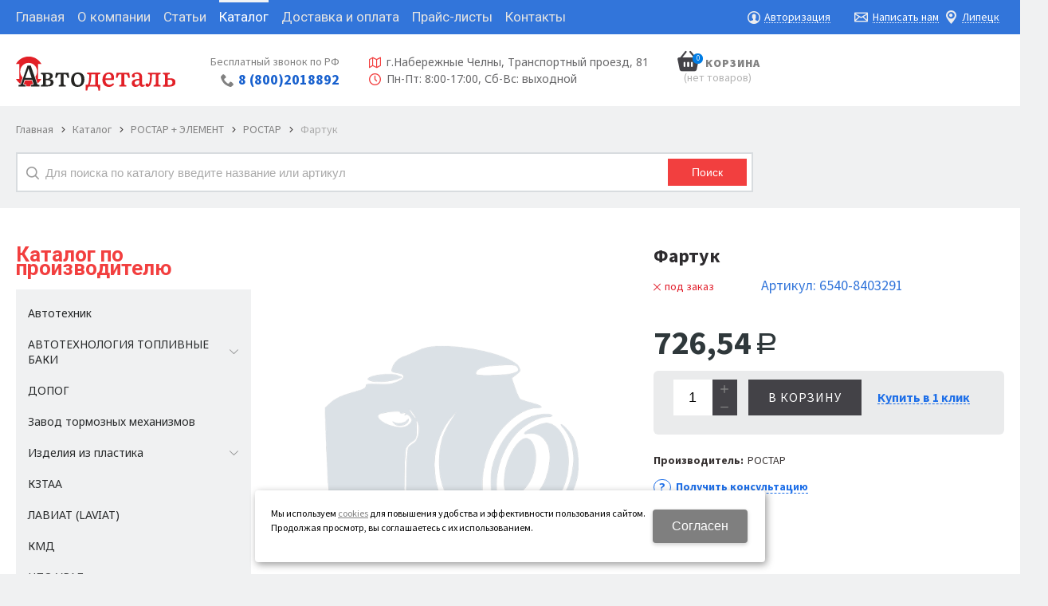

--- FILE ---
content_type: text/html; charset=utf-8
request_url: https://lipeck.avtodetaltd.ru/catalog/rostar--element/rostar/fartuk-TD011697.html
body_size: 15901
content:

<!DOCTYPE html>
<html lang="ru" prefix="og: http://ogp.me/ns#">
<head>
	<title>6540-8403291 фартук - купить недорого по цене 726,54 руб. в Липецке | Компания Автодеталь</title>
	
	
		
		<meta name="robots" content="index, follow" />
        <meta name="yandex" content="index, follow" />
        <meta name="googlebot" content="index, follow" />
		<meta name='Description' content='Покупайте фартук 6540-8403291 по выгодной цене 726,54 руб. с доставкой в Липецк. Высокое качество от производителя. Отличный сервис. Звоните: 8 800-201-88-92'>
	<meta name='Keywords' content=''>

	<meta charset="utf-8">
	<meta name="format-detection" content="telephone=no">

	<meta property="og:locale" content="ru_RU" />
	<meta property='og:type' content='website'/>
   	<meta property='og:url' content='https://lipeck.avtodetaltd.ru/catalog/rostar--element/rostar/fartuk-TD011697.html'/>

	
	<meta property='og:title' content='Фартук' />
	
		
	<meta name='viewport' content='width=device-width,initial-scale=1.0,maximum-scale=1.0,user-scalable=0'>	
	<link rel='icon' href='/a/avtodetaltd/files/favicon.jpg' type='image/x-icon'><link rel='shortcut icon' href='/a/avtodetaltd/files/favicon.jpg' type='image/x-icon'>

	

		<link rel="canonical" href="https://lipeck.avtodetaltd.ru/catalog/rostar--element/rostar/fartuk-TD011697.html"/>
	<script src="/js/jquery-2.1.4.min.js"></script>
	
	<meta name="yandex-verification" content="ce9b4034057aaba9" />
<style>
	@import url('https://fonts.googleapis.com/css?family=Source+Sans+Pro:400,600,700,900&display=swap&subset=cyrillic');
</style>
<meta name="google-site-verification" content="xO59_y86ocVoPF_r9Jp0Ay8zEf1kpc6ZtQjSga5bie8" />
<meta name="yandex-verification" content="64a64ecbe823a877" />
<script async>
	/*youtube = function () { 
        $('#block1 .blockText.txt').prepend('<iframe width="560" height="314" src="//www.youtube.com/embed/Qq3zUZP5Pxo" allowfullscreen="allowfullscreen"></iframe>')
        console.log('test')
    }
    $(window).load(youtube)
*/
</script>
	<link href='/css/bannerslider.css' rel='Stylesheet' type='text/css'>	<LINK href='/css/grid1000.css' rel='Stylesheet' type='text/css'>
	<LINK href='/css/grid1200.css' media='screen and (min-width:1280px)' rel='Stylesheet' type='text/css'>	<link href="//lipeck.avtodetaltd.ru/css/style.css?v=1758531304" rel='Stylesheet' type='text/css'>
	<LINK href='/css/mobile.css?v=1750026806' media="screen and (max-width:780px)" rel='Stylesheet' type='text/css'>	<LINK href='/a/avtodetaltd/bc_custom.min.css?v=1766305891' rel='Stylesheet' type='text/css'>

	
	<meta name='theme-color' content='#1e6fe8'>
</head>


<body data-metrikaid='55916701' data-sub='284000' data-catalogue='744' data-class='2001' data-nc_ctpl='' data-kopeek='1'  class='page284000obj class2001obj pageobj shema1  subdiv-catalog subdiv-rostar--element subdiv-rostar this-rostar sitew1200  notauth  innerpage st744 page284000 item22704753 class2001 level3 targcookie lipeck left-have design-no editor-2'>
	<!--<div id="page-preloader"></div>-->
	<section id='mobile-panel' class='mobyes mainmenubg mpanel-linemenu'>
				<div class='mpanel-first'>
					<div class='mpanel-item mpanel-menu' onclick='load.clickItem("#mobile-menu")'><span>меню</span></div>
				</div>
				<div class='mpanel-second'>
					<div class='mpanel-item mpanel-info'></div>
					<div class='mpanel-item mpanel-search' onclick='load.clickItem("#mobile-search")'></div>
					
					<div class='mpanel-item mpanel-cart '>
					<span class='mpanel-cart-count'>0</span>
				</div>
				</div>
			</section>
			<section id='mobile-menu' class='mobyes'>
					<div class='menu-close' onclick='load.itemClose("#mobile-menu")'>✕</div>
					<div class='mobile-menu-body' data-loaditem='/bc/modules/default/index.php?user_action=mobile_menu'>
						
					</div>
				</section>
			
			
			<section id='mobile-search' class='mainmenubg mobyes'>
							<form rel='nofollow' action='/search/' method='get' >
								<div class='msearch-clear '>✕</div>
								<span class='msearch-input'>
									<input value='' type='text' name='find' placeholder='Искать товары' autocomplete='off'>
								</span>
								<span class='msearch-btn'><input type='submit' class='submit' value='Поиск'></span>
							</form>
						</section>	<div id='site'>
		<div class='topfix'></div>
		<div id='main'>

			<section data-zone='14491' data-name='Меню' id='zone7' data-id='7' class='zone cb blk-middle zone-fixtop'><div 0 class='zone-bg ' ></div><div class='container container_12  cb'><section class='blocks  grid_8  type-block-2 menu-type-1 mainmenu thismenu submenutype1 nomob blk-menu-header notitle blk_nomarg_cont start ' data-prior='3' data-blockid='2' id='block2' data-width='8' data-sub='177230' data-admid='34742' data-cc='175963' ><article class='cb blk_body'><div class='blk_body_wrap'><nav class='header_bot nowidth100'><ul class='header_menu'><li class=' lang_true sub177240 '><a data-o='0' title='Главная' href='/'><span class='mn_sp_1'><span>Главная</span></span></a></li> <li class=' lang_true sub177228 '><a data-o='0' title='О компании' href='/about/'><span class='mn_sp_1'><span>О компании</span></span></a></li> <li class=' lang_true sub177241 '><a data-o='0' title='Статьи' href='/news/'><span class='mn_sp_1'><span>Статьи</span></span></a></li> <li class=' lang_true sub177233 active'><a data-o='0' title='Каталог' href='/catalog/'><span class='mn_sp_1'><span>Каталог</span></span></a></li> <li class=' lang_true sub177237 '><a data-o='0' title='Доставка и оплата' href='/dostavka-i-oplata/'><span class='mn_sp_1'><span>Доставка и оплата</span></span></a></li> <li class=' lang_true sub178224 '><a data-o='0' title='Прайс-листы' href='/prajs/'><span class='mn_sp_1'><span>Прайс-листы</span></span></a></li> <li class=' lang_true sub177235 '><a data-o='0' title='Контакты' href='/contacts/'><span class='mn_sp_1'><span>Контакты</span></span></a></li> </ul></nav></div></article></section><!-- /not cache 2 --><section class='blocks  grid_2  type-block-3 menu-type- notitle blk_nomarg_cont' data-prior='4' data-blockid='36' id='block36' data-width='2' data-sub='177230' data-admid='34771' data-cc='175963' ><article class='cb blk_body'><div class='blk_body_wrap'><div class='cb tel_links'>

		

		

		
		<div class='tel_lnk_btn'>

			

			

			


			
				<div class='regper_link iconsCol icons i_user2'>
					<a rel='nofollow' href='#' data-lc-href='/profile/?isNaked=1' title='Вход' data-rel='lightcase' data-maxwidth='320' data-groupclass='login'>Авторизация</a>
				</div>
			

			

			
		</div>
		

	</div></div></article></section><!-- /not cache 36 --><section class='blocks  grid_2  type-block-3 menu-type- notitle blk_nomarg_head blk_nomarg_cont blk_nomarg_cont_lr_b blk_nomarg_cont_lr_h end ' data-prior='5' data-blockid='16' id='block16' data-width='2' data-sub='177230' data-admid='34755' data-cc='175963' ><article class='cb blk_body'><div class='blk_body_wrap'><div class='cb tel_links'>

		

		

		
		<div class='tel_lnk_btn'>

			
				<div class='regper_link iconsCol icons i_sendmail'>
					<a rel='nofollow' href='#feedback' data-lc-href='/feedback/?isNaked=1' class='link-feedback' title='Написать нам' data-rel='lightcase' data-maxwidth='380' data-groupclass='feedback modal-form' data-metr='mailtoplink'>Написать нам</a>
				</div>
			

			

			
				<div class='regper_link iconsCol icons i_city'><a
				href='#' data-lc-href='/bc/modules/default/index.php?user_action=citylist'
				title='Выберите город'
				data-rel='lightcase'
				class='targeting-a '
				data-maxwidth='300'
				data-groupclass='modal-targeting targeting-min modal-nopadding'
			>Липецк</a></div>
			


			

			

			
		</div>
		

	</div></div></article></section><!-- /not cache 16 --></div></section><section data-zone='14500' data-name='Шапка' id='zone1' data-id='1' class='zone cb blk-middle'><div 0 class='zone-bg ' ></div><header id='header' class='container container_12  cb'><section class='blocks  grid_2  type-block-1 menu-type- class2047 notitle blk_nomarg_head blk_nomarg_cont blk_nomarg_cont_lr_b blk_nomarg_cont_lr_h start ' data-prior='6' data-blockid='15' id='block15' data-width='2' data-sub='177230' data-admid='34754' data-cc='175963' ><article class='cb blk_body'><div class='blk_body_wrap'><div class=txt>
<div class="obj  obj1010">    <a href='/' class='logosite'>
              <div class='logo-img'>
            <img src='/a/avtodetaltd/files/177266/175997/logo.svg' alt='Компания Автодеталь'>
        </div>
              </a>
  </div>

</div></div></article></section><!-- /is cache 15 --><section class='blocks  grid_2  type-block-3 menu-type- notitle blk_nomarg_head blk_nomarg_cont blk_nomarg_cont_lr_b blk_nomarg_cont_lr_h start ' data-prior='7' data-blockid='17' id='block17' data-width='2' data-sub='177230' data-admid='34756' data-cc='175963' ><article class='cb blk_body'><div class='blk_body_wrap'><div class='blockText txt ' ><p style="text-align: right;">Бесплатный звонок по РФ</p></div><div class='cb tel_links'>

		

		
			<div class='tel_lnk_phone cb'>
				<div class='tel_lp_item icons iconsCol i_tel'><a href='tel:88002018892' class='link-tel-1' data-metr='headphone'>8 (800)2018892</a>
				</div>

				

			</div>

		

	</div></div></article></section><!-- /not cache 17 --><section class='blocks  grid_4  type-block- menu-type- nomob notitle blk_nomarg_head blk_nomarg_cont blk_nomarg_cont_lr_b blk_nomarg_cont_lr_h' data-prior='8' data-blockid='50' id='block50' data-width='4' data-sub='177230' data-admid='34783' data-cc='175963' ><article class='cb blk_body'><div class='blk_body_wrap'><div class='blockText txt ' ><p class="ad"><span>г.Набережные Челны, </span><span>Транспортный проезд, 81</span></p>
<p class="tim">Пн-Пт: 8:00-17:00, Сб-Вс: выходной</p></div></div></article></section><!-- /is cache 50 --><section class='blocks  smallcart grid_2  basket_mini_open_border_solid type-block-1 menu-type- class2005 nc2006 notitle blk_nomarg_head blk_nomarg_cont blk_nomarg_cont_lr_b blk_nomarg_cont_lr_h' data-prior='10' data-blockid='5' id='block5' data-width='2' data-sub='177230' data-admid='34745' data-cc='175963' ><article class='cb blk_body'><div class='blk_body_wrap'><div class='basket_mini' data-minicart='1'>
			<div class='basket_mini_rel'>
                <a rel='nofollow' href='/cart/' class='basket_mini_open  '>
				    <div class='basket_mini_a'>
                        <span class='icons iconsCol i_cart1 basket_m_button'>Корзина</span>
                        <span class='none minicartCount2'>0</span>
                    </div>
				    <span class='basket_m_price'>нет товаров</span>
                </a>
				<div class='basket_m_spisok' style='white-space:nowrap;'><div class='basket_m_spisok2'>
					Вы можете положить сюда<br>товары из <a href='/catalog/'>каталог</a>
				</div></div>
			</div>
		</div>
</div></article></section><!-- /not cache 5 --></header></section><section data-zone='14504' data-name='Преимущества' id='zone17' data-id='17' class='zone cb'><div 0 class='zone-bg ' ></div><div class='container container_12  cb'><section class='blocks  grid_12  type-block-7 menu-type- notitle blk_nomarg_cont_lr_b blk_nomarg_cont_lr_h start end ' data-prior='16' data-blockid='46' id='block46' data-width='12' data-sub='177230' data-admid='34778' data-cc='175963' ><article class='cb blk_body'><div class='blk_body_wrap'><div itemscope='' itemtype='http://schema.org/BreadcrumbList'><ul class='xleb-default'><li class='xleb-default-item'>
									<span itemscope='' itemprop='itemListElement' itemtype='http://schema.org/ListItem'>
										<span itemprop='name'>
											<a href='/' itemprop='item'>Главная</a>
										</span>
										<meta itemprop='position' content='1'>
									</span>
								</li><li class='xleb-default-item'>
	<span itemscope='' itemprop='itemListElement' itemtype='http://schema.org/ListItem'>
		<span itemprop='name'>
			<a href='/catalog/' itemprop='item'>Каталог</a>
		</span>
		<meta itemprop='position' content='2'>
	</span>
</li><li class='xleb-default-item'>
	<span itemscope='' itemprop='itemListElement' itemtype='http://schema.org/ListItem'>
		<span itemprop='name'>
			<a href='/catalog/rostar--element/' itemprop='item'> РОСТАР + ЭЛЕМЕНТ</a>
		</span>
		<meta itemprop='position' content='3'>
	</span>
</li><li class='xleb-default-item'>
	<span itemscope='' itemprop='itemListElement' itemtype='http://schema.org/ListItem'>
		<span itemprop='name'>
			<a href='/catalog/rostar--element/rostar/' itemprop='item'>РОСТАР</a>
		</span>
		<meta itemprop='position' content='4'>
	</span>
</li><li class='xleb-default-item'>
	<span itemscope='' itemprop='itemListElement' itemtype='http://schema.org/ListItem'>
		<span itemprop='name'>Фартук</span>
		<meta itemprop='item' content='/catalog/rostar--element/rostar/fartuk-TD011697.html'>
		<meta itemprop='position' content='5'>
	</span>
</li></ul></div></div></article></section><!-- /not cache 46 --><section class='blocks  grid_9  type-block-1 menu-type- nomob blk-search class2001 nc2019 notitle blk_nomarg_head blk_nomarg_cont blk_nomarg_cont_lr_b blk_nomarg_cont_lr_h start ' data-prior='19' data-blockid='33' id='block33' data-width='9' data-sub='177230' data-admid='34768' data-cc='175963' ><article class='cb blk_body'><div class='blk_body_wrap'>  <div class="header_search">
    <form class='searchform  iconsCol' action='/search/' method='get'
      >
      <div class='searchform-inp'>
        <input class='inp' value='' type=text autocomplete="off" name=find
          placeholder='Для поиска по каталогу введите название или артикул'>
      </div>
      <span class="btn-strt search_btn"><input type=submit class=submit
          value='Поиск'></span>

          </form>
  </div>
</div></article></section><!-- /is cache 33 --></div></section>
			<section id='center'>
				<div class='centerwrap container container_12'>

				
				
				<section id='sidebar' data-zone='14495' data-id='2' data-width='3' data-name='Зона слева' class='zone zone2 grid_3 start'><div class='container-zone'><section class='blocks  grid_3  type-block-2 menu-type-20 submenublock thismenu submenutype20 nomob blk-menu-left blk_padding blk_nomarg_cont start end ' data-prior='20' data-blockid='11' id='block11' data-width='3' data-sub='177230' data-admid='34750' data-cc='175963' ><header class='blk_head '>
								<div class='h2'>Каталог по производителю</div>
								</header><article class='cb blk_body'><div class='blk_body_wrap'><ul class='menu-img-no menu-dashed-no menu-decoration-no menu_catalog'>


<li class=' sub284003 '>
							<a data-o='0' data-sub='284003' href='/catalog/avtotehnik/'>
								<span class='menu_img'><img src='/a/avtodetaltd/files/284003/subimg284003.gif' alt=''></span>
								<span class='menu_title'><span class='menu-tit'> Автотехник</span><span class='menu-sub'></span></span>
								<span class='menu_arrow'></span>
							</a> </li> 


<li class='menu_open sub283971 '>
							<a data-o='0' data-sub='283971' href='/catalog/avtotehnologiya-toplivnye-baki/'>
								<span class='menu_img'><img src='/a/avtodetaltd/files/283971/subimg283971.gif' alt=''></span>
								<span class='menu_title'><span class='menu-tit'> АВТОТЕХНОЛОГИЯ ТОПЛИВНЫЕ БАКИ</span><span class='menu-sub'></span></span>
								<span class='menu_arrow'></span>
							</a><ul class='left_m_sec'>


<li class=' lang_true sub283972  '>
	<a data-o='0'  href='/catalog/avtotehnologiya-toplivnye-baki/avtotehnologiya-ballony-vozdushnye/'>
		<span class='menu_plus'></span>
		
		<span class='menu_title_sec'>Автотехнология БАЛЛОНЫ ВОЗДУШНЫЕ<span class='menu-sub'></span></span>
	</a></li> 


<li class=' lang_true sub283973  '>
	<a data-o='0'  href='/catalog/avtotehnologiya-toplivnye-baki/avtotehnologiya-glushitel-vyhlopa/'>
		<span class='menu_plus'></span>
		
		<span class='menu_title_sec'>Автотехнология ГЛУШИТЕЛЬ ВЫХЛОПА<span class='menu-sub'></span></span>
	</a></li> 


<li class=' lang_true sub283974  '>
	<a data-o='0'  href='/catalog/avtotehnologiya-toplivnye-baki/avtotehnologiya-prochee/'>
		<span class='menu_plus'></span>
		
		<span class='menu_title_sec'>Автотехнология прочее<span class='menu-sub'></span></span>
	</a></li> 


<li class=' lang_true sub283975  '>
	<a data-o='0'  href='/catalog/avtotehnologiya-toplivnye-baki/komplektuyucshie-toplivnogo-baka/'>
		<span class='menu_plus'></span>
		
		<span class='menu_title_sec'>Комплектующие топливного бака<span class='menu-sub'></span></span>
	</a></li> 


<li class=' lang_true sub283976 menu_open '>
	<a data-o='0'  href='/catalog/avtotehnologiya-toplivnye-baki/toplivnye-baki-kamz-avtotehnologiya/'>
		<span class='menu_plus'></span>
		
		<span class='menu_title_sec'>Топливные баки КАМАЗ Автотехнология<span class='menu-sub'></span></span>
	</a><ul class='left_m_th'><li class=' lang_true sub283977'><a data-o='0' href='/catalog/avtotehnologiya-toplivnye-baki/toplivnye-baki-kamz-avtotehnologiya/toplivnye-baki-kamz-avtotehnologiya-poluoborotnaya/'>Топливные баки КАМАЗ Автотехнология ПОЛУОБОРОТНАЯ<span class='menu-sub'></span></a></li> </ul></li> 


<li class=' lang_true sub283978  '>
	<a data-o='0'  href='/catalog/avtotehnologiya-toplivnye-baki/toplivnye-baki-maz-avtotehnologiya/'>
		<span class='menu_plus'></span>
		
		<span class='menu_title_sec'>Топливные баки МАЗ Автотехнология<span class='menu-sub'></span></span>
	</a></li> </ul> </li> 


<li class=' sub283979 '>
							<a data-o='0' data-sub='283979' href='/catalog/dopog/'>
								<span class='menu_img'><img src='/a/avtodetaltd/files/283979/subimg283979.gif' alt=''></span>
								<span class='menu_title'><span class='menu-tit'> ДОПОГ</span><span class='menu-sub'></span></span>
								<span class='menu_arrow'></span>
							</a> </li> 


<li class=' sub285077 '>
							<a data-o='0' data-sub='285077' href='/catalog/zavod-tormoznyh-mehanizmov/'>
								<span class='menu_img'><img src='/a/avtodetaltd/files/285077/subimg285077.gif' alt=''></span>
								<span class='menu_title'><span class='menu-tit'> Завод тормозных механизмов</span><span class='menu-sub'></span></span>
								<span class='menu_arrow'></span>
							</a> </li> 


<li class='menu_open sub283980 '>
							<a data-o='0' data-sub='283980' href='/catalog/izdeliya-iz-plastika/'>
								<span class='menu_img'><img src='/a/avtodetaltd/files/283980/subimg283980.gif' alt=''></span>
								<span class='menu_title'><span class='menu-tit'> Изделия из пластика</span><span class='menu-sub'></span></span>
								<span class='menu_arrow'></span>
							</a><ul class='left_m_sec'>


<li class=' lang_true sub283981  '>
	<a data-o='0'  href='/catalog/izdeliya-iz-plastika/krylya-podkrylki/'>
		<span class='menu_plus'></span>
		
		<span class='menu_title_sec'>Крылья, подкрылки<span class='menu-sub'></span></span>
	</a></li> </ul> </li> 


<li class=' sub283969 '>
							<a data-o='0' data-sub='283969' href='/catalog/kztaa/'>
								<span class='menu_img'><img src='/a/avtodetaltd/files/283969/subimg283969.gif' alt=''></span>
								<span class='menu_title'><span class='menu-tit'> КЗТАА</span><span class='menu-sub'></span></span>
								<span class='menu_arrow'></span>
							</a> </li> 


<li class=' sub285079 '>
							<a data-o='0' data-sub='285079' href='/catalog/laviat-LAVIAT/'>
								<span class='menu_img'><img src='/a/avtodetaltd/files/285079/subimg285079.gif' alt=''></span>
								<span class='menu_title'><span class='menu-tit'> ЛАВИАТ (LAVIAT)</span><span class='menu-sub'></span></span>
								<span class='menu_arrow'></span>
							</a> </li> 


<li class=' sub283968 '>
							<a data-o='0' data-sub='283968' href='/catalog/kmd/'>
								<span class='menu_img'><img src='/a/avtodetaltd/files/283968/subimg283968.gif' alt=''></span>
								<span class='menu_title'><span class='menu-tit'> КМД</span><span class='menu-sub'></span></span>
								<span class='menu_arrow'></span>
							</a> </li> 


<li class='menu_open sub283982 '>
							<a data-o='0' data-sub='283982' href='/catalog/npo-ural/'>
								<span class='menu_img'><img src='/a/avtodetaltd/files/283982/subimg283982.gif' alt=''></span>
								<span class='menu_title'><span class='menu-tit'> НПО УРАЛ</span><span class='menu-sub'></span></span>
								<span class='menu_arrow'></span>
							</a><ul class='left_m_sec'>


<li class=' lang_true sub285076  '>
	<a data-o='0'  href='/catalog/npo-ural/komplektuyucshie-dlya-gruzovyh-avtomobilej/'>
		<span class='menu_plus'></span>
		
		<span class='menu_title_sec'>Комплектующие для грузовых автомобилей<span class='menu-sub'></span></span>
	</a></li> 


<li class=' lang_true sub283984 menu_open '>
	<a data-o='0'  href='/catalog/npo-ural/komplektuyucshie-k-avtokranam/'>
		<span class='menu_plus'></span>
		
		<span class='menu_title_sec'>Комплектующие к автокранам<span class='menu-sub'></span></span>
	</a><ul class='left_m_th'><li class=' lang_true sub283985'><a data-o='0' href='/catalog/npo-ural/komplektuyucshie-k-avtokranam/gazpromkran/'>Газпромкран<span class='menu-sub'></span></a></li> <li class=' lang_true sub283986'><a data-o='0' href='/catalog/npo-ural/komplektuyucshie-k-avtokranam/galichanin/'>Галичанин<span class='menu-sub'></span></a></li> <li class=' lang_true sub283987'><a data-o='0' href='/catalog/npo-ural/komplektuyucshie-k-avtokranam/doneks/'>ДОНЭКС<span class='menu-sub'></span></a></li> <li class=' lang_true sub283988'><a data-o='0' href='/catalog/npo-ural/komplektuyucshie-k-avtokranam/drogobych/'>Дрогобыч<span class='menu-sub'></span></a></li> <li class=' lang_true sub283989'><a data-o='0' href='/catalog/npo-ural/komplektuyucshie-k-avtokranam/ivanovec/'>Ивановец<span class='menu-sub'></span></a></li> <li class=' lang_true sub283990'><a data-o='0' href='/catalog/npo-ural/komplektuyucshie-k-avtokranam/klincy/'>Клинцы<span class='menu-sub'></span></a></li> <li class=' lang_true sub283991'><a data-o='0' href='/catalog/npo-ural/komplektuyucshie-k-avtokranam/kran-sokol/'>Кран Сокол<span class='menu-sub'></span></a></li> <li class=' lang_true sub283992'><a data-o='0' href='/catalog/npo-ural/komplektuyucshie-k-avtokranam/kemz/'>КЭМЗ<span class='menu-sub'></span></a></li> <li class=' lang_true sub283993'><a data-o='0' href='/catalog/npo-ural/komplektuyucshie-k-avtokranam/masheka/'>Машека<span class='menu-sub'></span></a></li> <li class=' lang_true sub283994'><a data-o='0' href='/catalog/npo-ural/komplektuyucshie-k-avtokranam/sdm/'>СДМ<span class='menu-sub'></span></a></li> <li class=' lang_true sub283995'><a data-o='0' href='/catalog/npo-ural/komplektuyucshie-k-avtokranam/uglichmash/'>Угличмаш<span class='menu-sub'></span></a></li> <li class=' lang_true sub283996'><a data-o='0' href='/catalog/npo-ural/komplektuyucshie-k-avtokranam/ulyanovec/'>Ульяновец<span class='menu-sub'></span></a></li> <li class=' lang_true sub283997'><a data-o='0' href='/catalog/npo-ural/komplektuyucshie-k-avtokranam/chelyabinec/'>Челябинец<span class='menu-sub'></span></a></li> <li class=' lang_true sub283998'><a data-o='0' href='/catalog/npo-ural/komplektuyucshie-k-avtokranam/yaponskij-kran-GR-800/'>Японский кран GR-800<span class='menu-sub'></span></a></li> </ul></li> 


<li class=' lang_true sub284078  '>
	<a data-o='0'  href='/catalog/npo-ural/komplektuyucshie-k-gusenichnoj-tehnike/'>
		<span class='menu_plus'></span>
		
		<span class='menu_title_sec'>Комплектующие к гусеничной технике<span class='menu-sub'></span></span>
	</a></li> 


<li class=' lang_true sub285070 menu_open '>
	<a data-o='0'  href='/catalog/npo-ural/komplektuyucshie-k-selskohozyajstvennoj-tehnike/'>
		<span class='menu_plus'></span>
		
		<span class='menu_title_sec'>Комплектующие к сельскохозяйственной технике<span class='menu-sub'></span></span>
	</a><ul class='left_m_th'><li class=' lang_true sub285071'><a data-o='0' href='/catalog/npo-ural/komplektuyucshie-k-selskohozyajstvennoj-tehnike/zapasnye-chasti-dlya-zhatok-soevyh-universalnyh-zhsu/'><span class='menu_img'><img src='/a/avtodetaltd/files/285071/subimg285071.gif' alt=''></span>Запасные части для жаток соевых универсальных (ЖСУ)<span class='menu-sub'></span></a></li> <li class=' lang_true sub285073'><a data-o='0' href='/catalog/npo-ural/komplektuyucshie-k-selskohozyajstvennoj-tehnike/zapasnye-chasti-na-zernouborochnye-kombajny/'><span class='menu_img'><img src='/a/avtodetaltd/files/285073/subimg285073.gif' alt=''></span>Запасные части на зерноуборочные комбайны<span class='menu-sub'></span></a></li> <li class=' lang_true sub285074'><a data-o='0' href='/catalog/npo-ural/komplektuyucshie-k-selskohozyajstvennoj-tehnike/zapasnye-chasti-na-razbrasyvatel-mineralnyh-udobrenij-ra9001000/'><span class='menu_img'><img src='/a/avtodetaltd/files/285074/subimg285074.gif' alt=''></span>Запасные части на Разбрасыватель минеральных удобрений РА900/1000<span class='menu-sub'></span></a></li> </ul></li> </ul> </li> 


<li class=' sub283202 '>
							<a data-o='0' data-sub='283202' href='/catalog/podshipniki--IMB/'>
								<span class='menu_img'><img src='/a/avtodetaltd/files/283202/subimg283202.gif' alt=''></span>
								<span class='menu_title'><span class='menu-tit'> ПОДШИПНИКИ  IMB</span><span class='menu-sub'></span></span>
								<span class='menu_arrow'></span>
							</a> </li> 


<li class='active menu_open sub283999 '>
							<a data-o='0' data-sub='283999' href='/catalog/rostar--element/'>
								<span class='menu_img'><img src='/a/avtodetaltd/files/283999/subimg283999.gif' alt=''></span>
								<span class='menu_title'><span class='menu-tit'> РОСТАР + ЭЛЕМЕНТ</span><span class='menu-sub'></span></span>
								<span class='menu_arrow'></span>
							</a><ul class='left_m_sec' style='display:block;'>


<li class='active sub284000  '>
	<a data-o='0' href='/catalog/rostar--element/rostar/'>
		<span class='menu_plus'></span>
		
		<span class='menu_title_sec'>РОСТАР<span class='menu-sub'></span></span>
	</a></li> 


<li class=' lang_true sub284001  '>
	<a data-o='0'  href='/catalog/rostar--element/element/'>
		<span class='menu_plus'></span>
		
		<span class='menu_title_sec'>Элемент<span class='menu-sub'></span></span>
	</a></li> </ul> </li> 


<li class=' sub284002 '>
							<a data-o='0' data-sub='284002' href='/catalog/sorl-SORL-tormoznaya-apparatura/'>
								<span class='menu_img'><img src='/a/avtodetaltd/files/284002/subimg284002.gif' alt=''></span>
								<span class='menu_title'><span class='menu-tit'> СОРЛ (SORL) Тормозная аппаратура</span><span class='menu-sub'></span></span>
								<span class='menu_arrow'></span>
							</a> </li> 


<li class='menu_open sub282123 '>
							<a data-o='0' data-sub='282123' href='/catalog/tehno-drajv/'>
								<span class='menu_img'><img src='/a/avtodetaltd/files/282123/subimg282123.gif' alt=''></span>
								<span class='menu_title'><span class='menu-tit'> Техно Драйв</span><span class='menu-sub'></span></span>
								<span class='menu_arrow'></span>
							</a><ul class='left_m_sec'>


<li class=' lang_true sub282124  '>
	<a data-o='0'  href='/catalog/tehno-drajv/tehno-drajv--prokladki-kamz-paronit/'>
		<span class='menu_plus'></span>
		
		<span class='menu_title_sec'>Техно Драйв  Прокладки КАМАЗ Паронит<span class='menu-sub'></span></span>
	</a></li> 


<li class=' lang_true sub282125  '>
	<a data-o='0'  href='/catalog/tehno-drajv/tehno-drajv-remkomplekty-kamz-paronit/'>
		<span class='menu_plus'></span>
		
		<span class='menu_title_sec'>Техно Драйв Ремкомплекты КАМАЗ (Паронит)<span class='menu-sub'></span></span>
	</a></li> </ul> </li> 


<li class=' sub283970 '>
							<a data-o='0' data-sub='283970' href='/catalog/shaaz/'>
								<span class='menu_img'><img src='/a/avtodetaltd/files/283970/subimg283970.gif' alt=''></span>
								<span class='menu_title'><span class='menu-tit'> ШААЗ</span><span class='menu-sub'></span></span>
								<span class='menu_arrow'></span>
							</a> </li> 


<li class=' sub285078 '>
							<a data-o='0' data-sub='285078' href='/catalog/shakman-SHACMAN/'>
								<span class='menu_img'><img src='/a/avtodetaltd/files/285078/subimg285078.gif' alt=''></span>
								<span class='menu_title'><span class='menu-tit'> Шакман (SHACMAN)</span><span class='menu-sub'></span></span>
								<span class='menu_arrow'></span>
							</a> </li> </ul></div></article></section><!-- /not cache 11 --><section class='blocks  grid_3  type-block-2 menu-type-20 submenublock thismenu submenutype20 nomob blk_nomarg_head blk_nomarg_cont blk_nomarg_cont_lr_b blk_nomarg_cont_lr_h start end ' data-prior='21' data-blockid='54' id='block54' data-width='3' data-sub='177230' data-admid='37612' data-cc='175963' ><header class='blk_head '>
								<div class='h2'>По применяемости</div>
								</header><article class='cb blk_body'><div class='blk_body_wrap'><ul class='menu-img-no menu-dashed-no menu-decoration-no menu_catalog'>


<li class=' sub214027 '>
							<a data-o='0' data-sub='214027' href='/primen/dvigatel/'>
								
								<span class='menu_title'><span class='menu-tit'>10. Двигатель</span><span class='menu-sub'></span></span>
								<span class='menu_arrow'></span>
							</a> </li> 


<li class=' sub214018 '>
							<a data-o='0' data-sub='214018' href='/primen/sistema-pitaniya-dvigatelya/'>
								
								<span class='menu_title'><span class='menu-tit'>11. Система питания двигателя</span><span class='menu-sub'></span></span>
								<span class='menu_arrow'></span>
							</a> </li> 


<li class=' sub214052 '>
							<a data-o='0' data-sub='214052' href='/primen/sistema-vypuska-gaza/'>
								
								<span class='menu_title'><span class='menu-tit'>12. Система выпуска газа</span><span class='menu-sub'></span></span>
								<span class='menu_arrow'></span>
							</a> </li> 


<li class=' sub214017 '>
							<a data-o='0' data-sub='214017' href='/primen/sistema-ohlazhdeniya-dvigatelya/'>
								
								<span class='menu_title'><span class='menu-tit'>13. Система охлаждения двигателя</span><span class='menu-sub'></span></span>
								<span class='menu_arrow'></span>
							</a> </li> 


<li class=' sub214030 '>
							<a data-o='0' data-sub='214030' href='/primen/sceplenie/'>
								
								<span class='menu_title'><span class='menu-tit'>16. Сцепление</span><span class='menu-sub'></span></span>
								<span class='menu_arrow'></span>
							</a> </li> 


<li class=' sub214036 '>
							<a data-o='0' data-sub='214036' href='/primen/korobka-peredach/'>
								
								<span class='menu_title'><span class='menu-tit'>17. Коробка передач</span><span class='menu-sub'></span></span>
								<span class='menu_arrow'></span>
							</a> </li> 


<li class=' sub214038 '>
							<a data-o='0' data-sub='214038' href='/primen/korobka-razdatochnaya/'>
								
								<span class='menu_title'><span class='menu-tit'>18. Коробка раздаточная</span><span class='menu-sub'></span></span>
								<span class='menu_arrow'></span>
							</a> </li> 


<li class=' sub214047 '>
							<a data-o='0' data-sub='214047' href='/primen/kardannye-valy/'>
								
								<span class='menu_title'><span class='menu-tit'>22. Карданные валы</span><span class='menu-sub'></span></span>
								<span class='menu_arrow'></span>
							</a> </li> 


<li class=' sub214026 '>
							<a data-o='0' data-sub='214026' href='/primen/most-perednij/'>
								
								<span class='menu_title'><span class='menu-tit'>23. Мост передний</span><span class='menu-sub'></span></span>
								<span class='menu_arrow'></span>
							</a> </li> 


<li class=' sub214051 '>
							<a data-o='0' data-sub='214051' href='/primen/most-zadnij/'>
								
								<span class='menu_title'><span class='menu-tit'>24. Мост задний</span><span class='menu-sub'></span></span>
								<span class='menu_arrow'></span>
							</a> </li> 


<li class=' sub214044 '>
							<a data-o='0' data-sub='214044' href='/primen/most-srednij/'>
								
								<span class='menu_title'><span class='menu-tit'>25. Мост средний</span><span class='menu-sub'></span></span>
								<span class='menu_arrow'></span>
							</a> </li> 


<li class=' sub214050 '>
							<a data-o='0' data-sub='214050' href='/primen/sedelnoe-ustrojstvo/'>
								
								<span class='menu_title'><span class='menu-tit'>27. Седельное устройство</span><span class='menu-sub'></span></span>
								<span class='menu_arrow'></span>
							</a> </li> 


<li class=' sub214021 '>
							<a data-o='0' data-sub='214021' href='/primen/rama/'>
								
								<span class='menu_title'><span class='menu-tit'>28. Рама</span><span class='menu-sub'></span></span>
								<span class='menu_arrow'></span>
							</a> </li> 


<li class=' sub214025 '>
							<a data-o='0' data-sub='214025' href='/primen/podveska/'>
								
								<span class='menu_title'><span class='menu-tit'>29. Подвеска</span><span class='menu-sub'></span></span>
								<span class='menu_arrow'></span>
							</a> </li> 


<li class=' sub214029 '>
							<a data-o='0' data-sub='214029' href='/primen/os-perednyaya/'>
								
								<span class='menu_title'><span class='menu-tit'>30. Ось передняя</span><span class='menu-sub'></span></span>
								<span class='menu_arrow'></span>
							</a> </li> 


<li class=' sub214024 '>
							<a data-o='0' data-sub='214024' href='/primen/kolesa-i-shiny/'>
								
								<span class='menu_title'><span class='menu-tit'>31. Колеса и шины</span><span class='menu-sub'></span></span>
								<span class='menu_arrow'></span>
							</a> </li> 


<li class=' sub214037 '>
							<a data-o='0' data-sub='214037' href='/primen/rulevoe-upravlenie/'>
								
								<span class='menu_title'><span class='menu-tit'>34. Рулевое управление</span><span class='menu-sub'></span></span>
								<span class='menu_arrow'></span>
							</a> </li> 


<li class=' sub214022 '>
							<a data-o='0' data-sub='214022' href='/primen/tormoznaya-sistema/'>
								
								<span class='menu_title'><span class='menu-tit'>35. Тормозная система</span><span class='menu-sub'></span></span>
								<span class='menu_arrow'></span>
							</a> </li> 


<li class=' sub214039 '>
							<a data-o='0' data-sub='214039' href='/primen/elektrooborudovanie/'>
								
								<span class='menu_title'><span class='menu-tit'>37. Электрооборудование</span><span class='menu-sub'></span></span>
								<span class='menu_arrow'></span>
							</a> </li> 


<li class=' sub214041 '>
							<a data-o='0' data-sub='214041' href='/primen/pribory/'>
								
								<span class='menu_title'><span class='menu-tit'>38. Приборы</span><span class='menu-sub'></span></span>
								<span class='menu_arrow'></span>
							</a> </li> 


<li class=' sub214028 '>
							<a data-o='0' data-sub='214028' href='/primen/instrumenty-i-prinadlezhnosti/'>
								
								<span class='menu_title'><span class='menu-tit'>39. Инструменты и принадлежности</span><span class='menu-sub'></span></span>
								<span class='menu_arrow'></span>
							</a> </li> 


<li class=' sub214048 '>
							<a data-o='0' data-sub='214048' href='/primen/lebedka/'>
								
								<span class='menu_title'><span class='menu-tit'>45. Лебедка</span><span class='menu-sub'></span></span>
								<span class='menu_arrow'></span>
							</a> </li> 


<li class=' sub214033 '>
							<a data-o='0' data-sub='214033' href='/primen/kabina/'>
								
								<span class='menu_title'><span class='menu-tit'>50. Кабина</span><span class='menu-sub'></span></span>
								<span class='menu_arrow'></span>
							</a> </li> 


<li class=' sub214049 '>
							<a data-o='0' data-sub='214049' href='/primen/osnovanie-kabiny/'>
								
								<span class='menu_title'><span class='menu-tit'>51. Основание кабины</span><span class='menu-sub'></span></span>
								<span class='menu_arrow'></span>
							</a> </li> 


<li class=' sub214016 '>
							<a data-o='0' data-sub='214016' href='/primen/okno-vetrovoe/'>
								
								<span class='menu_title'><span class='menu-tit'>52. Окно ветровое</span><span class='menu-sub'></span></span>
								<span class='menu_arrow'></span>
							</a> </li> 


<li class=' sub214035 '>
							<a data-o='0' data-sub='214035' href='/primen/peredok-kabiny/'>
								
								<span class='menu_title'><span class='menu-tit'>53. Передок кабины</span><span class='menu-sub'></span></span>
								<span class='menu_arrow'></span>
							</a> </li> 


<li class=' sub214046 '>
							<a data-o='0' data-sub='214046' href='/primen/bokovina-kuzova/'>
								
								<span class='menu_title'><span class='menu-tit'>54. Боковина кузова</span><span class='menu-sub'></span></span>
								<span class='menu_arrow'></span>
							</a> </li> 


<li class=' sub214045 '>
							<a data-o='0' data-sub='214045' href='/primen/zadok-kabiny/'>
								
								<span class='menu_title'><span class='menu-tit'>56. Задок кабины</span><span class='menu-sub'></span></span>
								<span class='menu_arrow'></span>
							</a> </li> 


<li class=' sub214042 '>
							<a data-o='0' data-sub='214042' href='/primen/krysha-kabiny/'>
								
								<span class='menu_title'><span class='menu-tit'>57. Крыша кабины</span><span class='menu-sub'></span></span>
								<span class='menu_arrow'></span>
							</a> </li> 


<li class=' sub214043 '>
							<a data-o='0' data-sub='214043' href='/primen/dver-kabiny/'>
								
								<span class='menu_title'><span class='menu-tit'>61. Дверь кабины</span><span class='menu-sub'></span></span>
								<span class='menu_arrow'></span>
							</a> </li> 


<li class=' sub284072 '>
							<a data-o='0' data-sub='284072' href='/primen/specializirovannoe-oborudovanie/'>
								
								<span class='menu_title'><span class='menu-tit'>80. Специализированное оборудование</span><span class='menu-sub'></span></span>
								<span class='menu_arrow'></span>
							</a> </li> 


<li class=' sub214023 '>
							<a data-o='0' data-sub='214023' href='/primen/otoplenie-i-ventilyaciya/'>
								
								<span class='menu_title'><span class='menu-tit'>81. Отопление и вентиляция</span><span class='menu-sub'></span></span>
								<span class='menu_arrow'></span>
							</a> </li> 


<li class=' sub214032 '>
							<a data-o='0' data-sub='214032' href='/primen/prinadlezhnosti-kabiny/'>
								
								<span class='menu_title'><span class='menu-tit'>82. Принадлежности кабины</span><span class='menu-sub'></span></span>
								<span class='menu_arrow'></span>
							</a> </li> 


<li class=' sub214019 '>
							<a data-o='0' data-sub='214019' href='/primen/operenie-kabiny/'>
								
								<span class='menu_title'><span class='menu-tit'>84. Оперение кабины</span><span class='menu-sub'></span></span>
								<span class='menu_arrow'></span>
							</a> </li> 


<li class=' sub214034 '>
							<a data-o='0' data-sub='214034' href='/primen/platforma/'>
								
								<span class='menu_title'><span class='menu-tit'>85. Платформа</span><span class='menu-sub'></span></span>
								<span class='menu_arrow'></span>
							</a> </li> 


<li class=' sub214040 '>
							<a data-o='0' data-sub='214040' href='/primen/mehanizm-oprokidyvayucshij/'>
								
								<span class='menu_title'><span class='menu-tit'>86. Механизм опрокидывающий</span><span class='menu-sub'></span></span>
								<span class='menu_arrow'></span>
							</a> </li> 


<li class=' sub214031 '>
							<a data-o='0' data-sub='214031' href='/primen/metizy/'>
								
								<span class='menu_title'><span class='menu-tit'>92. Метизы</span><span class='menu-sub'></span></span>
								<span class='menu_arrow'></span>
							</a> </li> 


<li class=' sub214020 '>
							<a data-o='0' data-sub='214020' href='/primen/prochee/'>
								
								<span class='menu_title'><span class='menu-tit'>98. Прочее</span><span class='menu-sub'></span></span>
								<span class='menu_arrow'></span>
							</a> </li> 


<li class=' sub214015 '>
							<a data-o='0' data-sub='214015' href='/primen/dopog/'>
								
								<span class='menu_title'><span class='menu-tit'>ДОПОГ</span><span class='menu-sub'></span></span>
								<span class='menu_arrow'></span>
							</a> </li> </ul></div></article></section><!-- /is cache 54 --></div></section>				<section id='content' class='end  grid_9'>
				    <section class='zone zone3 cb' data-zone='14492' data-id='3'  data-width='9'><div class='container-zone'><section class='blocks  grid_9  type-block-1 menu-type- class2010 notitle blk_nomarg_head blk_nomarg_cont blk_nomarg_cont_lr_b blk_nomarg_cont_lr_h start end ' data-prior='28' data-blockid='52' id='block52' data-width='9' data-sub='177230' data-admid='34863' data-cc='175963' ><article class='cb blk_body'><div class='blk_body_wrap'>

	<ul class='gallery-items owl-carousel template-1' data-sizeitem='780:3.450:2.320:1' data-margin='15' data-sizeimage='60' data-owl-scrollspeed='' data-owl-nav='1' data-owl-dots='' data-owl-autoplay=''>
<li class='obj obj7748  ' >
                    <div class='image-default image-cover'>
                        <a href='/a/avtodetaltd/files/multifile/2388/DSC_1074.jpg'  data-rel='lightcase:image-in-block34863'>
                            <span class='img-preview'><img src='/a/avtodetaltd/files/multifile/2388/preview_DSC_1074.jpg' alt=''></span>
                            
                        </a>
                    </div>
                    
                </li> <li class='obj obj7748  ' >
                    <div class='image-default image-cover'>
                        <a href='/a/avtodetaltd/files/multifile/2388/DSC_1007.jpg'  data-rel='lightcase:image-in-block34863'>
                            <span class='img-preview'><img src='/a/avtodetaltd/files/multifile/2388/preview_DSC_1007.jpg' alt=''></span>
                            
                        </a>
                    </div>
                    
                </li> <li class='obj obj7748  ' >
                    <div class='image-default image-cover'>
                        <a href='/a/avtodetaltd/files/multifile/2388/DSC_0997.jpg'  data-rel='lightcase:image-in-block34863'>
                            <span class='img-preview'><img src='/a/avtodetaltd/files/multifile/2388/preview_DSC_0997.jpg' alt=''></span>
                            
                        </a>
                    </div>
                    
                </li> <li class='obj obj7833  ' >
                    <div class='image-default image-cover'>
                        <a href='/a/avtodetaltd/files/multifile/2388/d7d0e91f84a26feca38edcd415eafbd0.jpg'  data-rel='lightcase:image-in-block34863'>
                            <span class='img-preview'><img src='/a/avtodetaltd/files/multifile/2388/preview_d7d0e91f84a26feca38edcd415eafbd0.jpg' alt=''></span>
                            
                        </a>
                    </div>
                    
                </li> 	</ul>
</div></article></section><!-- /not cache 52 --></div></section>
	                  	                  	                  <section class='zone zone4 cb' data-zone='14493' data-id='4'  data-width='9'>
                          <div class='container-zone'>
                              <section class='start end zone-content-all grid_9 typeblock'><article>
                              							  
							                                
                              
                              <div class='zone-content'>                                  								  <div itemscope itemtype='http://schema.org/Product' class='itemcard catalog-item-full item-obj template-type3' data-id='22704753' data-origname='Фартук' data-name='Фартук' data-sub='284000' data-origprice='726.54' data-price='726.54' data-cursub='284000' data-count='1' data-origstock='0' data-stock='0' data-hex='518e05761505685d32d1f288ee523276' data-orighex='518e05761505685d32d1f288ee523276' data-ves='' >
					
					<div class='content_main'>
						<div class='gallery'>
							<div class='owl-carousel owl-incard'><div class='image-default image-contain image-noimg'><img loading='lazy' src='/images/nophotoBig.png' style='width: 100%;' class='nophoto'></div></div>
							
						</div>

						<div class='content_info'>
							<div class='card_info_first'>
								<h1 itemprop='name' class='title'>Фартук  </h1>
								<div class='have_item'>
									<span class='nostock icons i_del3'>Под заказ</span>
								</div>
								<div class='art_full'><span class='art_title_full'>Артикул: </span><span class='art_value_full'>6540-8403291</span></div>
								<div itemprop='description' class='none-important'>Фартук  </div>
								
								<div itemprop='offers' itemscope itemtype='http://schema.org/Offer' class='card_price_info '>
									<div class='card_price_first'>
										<meta itemprop='priceCurrency' content='RUB' />
										<div class='normal_price '> <meta itemprop='price' content='726.54'><span class='cen' >726,54</span> <span class='rubl'>Р</span><meta itemprop='priceCurrency' content='RUB'></div>
									</div>
									
								</div>
								
								
								<div class='card_variables'>
									
									
									
								</div>
								<div class='card_buy '>
									<div class='card_btn'><div class='cart-btn incart-typefull1 '>
    										<div class='incart-num'>
    											<input name='count' value='1' type='number'>
    											<span class='icons i_plus incart_up'></span>
    											<span class='icons i_minus incart_down'></span>
    										</div>
    										<a href='/catalog/rostar--element/rostar/fartuk-TD011697.html' title='В корзину' data-title='В корзину' class='incart-js mainmenubg icons i_cart' data-metr='addincart'>
    											<span>В корзину</span>
    										</a>
    									</div></div>
									<div class='fast_buy'><a data-rel='lightcase' data-maxwidth='390' data-groupclass='buyoneclick' rel='nofollow' href='/cart/add_cart.html?isNaked=1&itemId=22704753' title='Купить в 1 клик'><span class='a_fast'>Купить в 1 клик</span></a></div>
									
								</div>

								<div class='cart-param'>
										<div class='cart-param-name'>Производитель:</div>
										<div class='cart-param-body'>РОСТАР</div>
									</div>

								<div class='repost'>
															<div class='repost_text'>Поделиться:</div>
															<script src='//yastatic.net/es5-shims/0.0.2/es5-shims.min.js'></script>
															<script src='//yastatic.net/share2/share.js'></script>
															<div class='ya-share2' data-services='vkontakte,facebook,odnoklassniki,moimir,gplus,viber,whatsapp,skype,telegram'></div>
														</div>
							</div>
							<div class='card_info_second'>
									<span class='ask_question'>
										<a class='card-question' title='Получить консультацию' data-rel='lightcase' data-maxwidth='380' data-groupclass='feedback modal-form' href='/feedback/?isNaked=1&itemId=22704753'>
											<span>Получить консультацию</span>
										</a>
									</span>
								</div>
						</div>
					</div>
					<div id='cart-info' class='cart-info-type1'>
                            <ul class='tabs tabs-border'><li class='tab'><a href='#cart-param'>Описание</a></li><li class='tab'><a href='#cart-param-2'>Характеристики</a></li></ul>
                            <div class='tabs-body'><div id='cart-param'><h3>Купить фартук 6540-8403291</h3>
Запчасть: Фартук, артикул: 6540-8403291, производитель: РОСТАР, можно заказать по цене 726.54 руб., в категории:  РОСТАР + ЭЛЕМЕНТ/РОСТАР в интернет-магазине ООО Компания "Автодеталь". Доставка запчастей до транспортных компаний БЕСПЛАТНО. Оформить заказ можно на этом сайте, по телефону: 8 (800)201-8892 или <a data-rel="lightcase" data-maxwidth="390" data-groupclass="buyoneclick" title="Отправить заявку" href="/cart/add_cart.html?isNaked=1&itemId=2729859" class="dotted">отправив заявку</a> нам на почту.</div><div id='cart-param-2'><div class=txt><div class='cart-params-all'><div class='cart-param-line'><div class='cart-param-item cart-param-vendorLink'>
											<span class='cartp-name'>Производитель:</span> <span class='cartp-value'>РОСТАР</span>
										</div><div class='cart-param-item cart-param-edizm'>
											<span class='cartp-name'>Единица измерения:</span> <span class='cartp-value'>шт</span>
										</div></div></div></div></div></div>
                        </div>
				</div>
				<section class='blocks start end this block-default'>
												<header class='blk_head nopadingLR' data-name-block='recommended_watch' data-search='Фартук'>
													<div class='h2'>Рекомендуем посмотреть</div>
												</header>
												<article class='cb blk_body nopadingLR'>
													<div class='blk_body_wrap'>

		<div class='catalog-items owl-carousel template-1' data-sizeitem='1279:4.780:3.650:2.550:2' data-margin='15' data-owl-scrollspeed='' data-owl-nav='1' data-owl-dots='' data-owl-autoplay='' data-totrows='8'  >


<div itemscope itemtype='http://schema.org/Product' class='catalog-item obj obj22704740    item-obj type2' data-id='22704740' data-origname='Фартук брызговика нижний левый' data-name='Фартук брызговика нижний левый' data-sub='284000' data-origprice='1130.18' data-price='1130.18' data-cursub='284000' data-count='1' data-origstock='0' data-stock='0' data-hex='95a1a950232a4c166e279bbc1cc4d08d' data-orighex='95a1a950232a4c166e279bbc1cc4d08d' data-ves='' >
						
						<div class='image-default'><a href='/catalog/rostar--element/rostar/fartuk-bryzgovika-nizhnij-levyj-TD012550.html' >
									<img loading='lazy' itemprop='image' src='/images/nophoto.png' alt='Фартук брызговика нижний левый' class='nophoto'>
								</a></div>
						<div class='blk_info'>
							<div class='blk_first'>
								
								<div class='blk_name'><a  href='/catalog/rostar--element/rostar/fartuk-bryzgovika-nizhnij-levyj-TD012550.html'><span itemprop='name'>Фартук брызговика нижний левый</span></a></div>
								<div class='blk_art'><span class='art_title'>Артикул: </span><span class='art_value'>6560-8403291</span></div>
								<div class='blk_stock'><span class='nostock icons i_del3'>Под заказ</span></div>
								
								
								
								
								
								
								<div class='blk_priceblock ' itemprop='offers' itemscope itemtype='http://schema.org/Offer'>
										<meta itemprop='priceCurrency' content='RUB' />
										<div class='blk_price normal_price '> <meta itemprop='price' content='1130.18'><span class='cen' >1 130,18</span> <span class='rubl'>Р</span><meta itemprop='priceCurrency' content='RUB'></div>
									</div>
								
								
								
							</div>
							<div class='blk_second '></div>
							<div class='blk_third'>
								<div class='block_incard'><div class='cart-btn incart-type2 mainmenubg '>
    										<div class='incart-num'>
    											<input name='count' value='1' type='number'>
    											<span class='icons i_plus incart_up'></span>
    											<span class='icons i_minus incart_down'></span>
    										</div>
    										<a href='/catalog/rostar--element/rostar/fartuk-bryzgovika-nizhnij-levyj-TD012550.html' title='В корзину' class='incart-js icons i_cart' data-metr='addincart'>
    											<span>В корзину</span>
    										</a>
    									</div></div>
							</div>
							<div class='buyoneclick-in-card'>
<a class='buy_one_click' data-rel='lightcase' data-maxwidth='390' data-groupclass='buyoneclick' href='/cart/add_cart.html?isNaked=1&amp;itemId=22704740' title='Купить в 1 клик'><span class='a_fast'>Купить в 1 клик</span></a>
							</div>
						</div>
						
					</div>

<div itemscope itemtype='http://schema.org/Product' class='catalog-item obj obj22704744    item-obj type2' data-id='22704744' data-origname='Фартук брызговика нижний правый' data-name='Фартук брызговика нижний правый' data-sub='284000' data-origprice='753.08' data-price='753.08' data-cursub='284000' data-count='1' data-origstock='0' data-stock='0' data-hex='e8251d5ecc72093be19b018ae9dadb9b' data-orighex='e8251d5ecc72093be19b018ae9dadb9b' data-ves='' >
						
						<div class='image-default'><a href='/catalog/rostar--element/rostar/fartuk-bryzgovika-nizhnij-pravyj-TD012549.html' >
									<img loading='lazy' itemprop='image' src='/images/nophoto.png' alt='Фартук брызговика нижний правый' class='nophoto'>
								</a></div>
						<div class='blk_info'>
							<div class='blk_first'>
								
								<div class='blk_name'><a  href='/catalog/rostar--element/rostar/fartuk-bryzgovika-nizhnij-pravyj-TD012549.html'><span itemprop='name'>Фартук брызговика нижний правый</span></a></div>
								<div class='blk_art'><span class='art_title'>Артикул: </span><span class='art_value'>6540-8403291-86</span></div>
								<div class='blk_stock'><span class='nostock icons i_del3'>Под заказ</span></div>
								
								
								
								
								
								
								<div class='blk_priceblock ' itemprop='offers' itemscope itemtype='http://schema.org/Offer'>
										<meta itemprop='priceCurrency' content='RUB' />
										<div class='blk_price normal_price '> <meta itemprop='price' content='753.08'><span class='cen' >753,08</span> <span class='rubl'>Р</span><meta itemprop='priceCurrency' content='RUB'></div>
									</div>
								
								
								
							</div>
							<div class='blk_second '></div>
							<div class='blk_third'>
								<div class='block_incard'><div class='cart-btn incart-type2 mainmenubg '>
    										<div class='incart-num'>
    											<input name='count' value='1' type='number'>
    											<span class='icons i_plus incart_up'></span>
    											<span class='icons i_minus incart_down'></span>
    										</div>
    										<a href='/catalog/rostar--element/rostar/fartuk-bryzgovika-nizhnij-pravyj-TD012549.html' title='В корзину' class='incart-js icons i_cart' data-metr='addincart'>
    											<span>В корзину</span>
    										</a>
    									</div></div>
							</div>
							<div class='buyoneclick-in-card'>
<a class='buy_one_click' data-rel='lightcase' data-maxwidth='390' data-groupclass='buyoneclick' href='/cart/add_cart.html?isNaked=1&amp;itemId=22704744' title='Купить в 1 клик'><span class='a_fast'>Купить в 1 клик</span></a>
							</div>
						</div>
						
					</div>

<div itemscope itemtype='http://schema.org/Product' class='catalog-item obj obj22704736    item-obj type2' data-id='22704736' data-origname='Фартук брызговика нижний' data-name='Фартук брызговика нижний' data-sub='284000' data-origprice='1435.28' data-price='1435.28' data-cursub='284000' data-count='1' data-origstock='2' data-stock='2' data-hex='30c779b5ee65ed2b3678a9c52595798e' data-orighex='30c779b5ee65ed2b3678a9c52595798e' data-ves='' >
						
						<div class='image-default'><a href='/catalog/rostar--element/rostar/fartuk-bryzgovika-nizhnij-TD012536.html' >
									<img loading='lazy' itemprop='image' src='/images/nophoto.png' alt='Фартук брызговика нижний' class='nophoto'>
								</a></div>
						<div class='blk_info'>
							<div class='blk_first'>
								
								<div class='blk_name'><a  href='/catalog/rostar--element/rostar/fartuk-bryzgovika-nizhnij-TD012536.html'><span itemprop='name'>Фартук брызговика нижний</span></a></div>
								<div class='blk_art'><span class='art_title'>Артикул: </span><span class='art_value'>43114-8403291</span></div>
								<div class='blk_stock'><span class='instock icons i_check'>в наличии</span></div>
								
								
								
								
								
								
								<div class='blk_priceblock ' itemprop='offers' itemscope itemtype='http://schema.org/Offer'>
										<meta itemprop='priceCurrency' content='RUB' />
										<div class='blk_price normal_price '> <meta itemprop='price' content='1435.28'><span class='cen' >1 435,28</span> <span class='rubl'>Р</span><meta itemprop='priceCurrency' content='RUB'></div>
									</div>
								
								
								
							</div>
							<div class='blk_second '></div>
							<div class='blk_third'>
								<div class='block_incard'><div class='cart-btn incart-type2 mainmenubg '>
    										<div class='incart-num'>
    											<input name='count' value='1' type='number'>
    											<span class='icons i_plus incart_up'></span>
    											<span class='icons i_minus incart_down'></span>
    										</div>
    										<a href='/catalog/rostar--element/rostar/fartuk-bryzgovika-nizhnij-TD012536.html' title='В корзину' class='incart-js icons i_cart' data-metr='addincart'>
    											<span>В корзину</span>
    										</a>
    									</div></div>
							</div>
							<div class='buyoneclick-in-card'>
<a class='buy_one_click' data-rel='lightcase' data-maxwidth='390' data-groupclass='buyoneclick' href='/cart/add_cart.html?isNaked=1&amp;itemId=22704736' title='Купить в 1 клик'><span class='a_fast'>Купить в 1 клик</span></a>
							</div>
						</div>
						
					</div>

<div itemscope itemtype='http://schema.org/Product' class='catalog-item obj obj22704737    item-obj type2' data-id='22704737' data-origname='Фартук брызговика нижний' data-name='Фартук брызговика нижний' data-sub='284000' data-origprice='849.68' data-price='849.68' data-cursub='284000' data-count='1' data-origstock='2' data-stock='2' data-hex='c756087650a692c9185d8284983df626' data-orighex='c756087650a692c9185d8284983df626' data-ves='' >
						
						<div class='image-default'><a href='/catalog/rostar--element/rostar/fartuk-bryzgovika-nizhnij-TD012537.html' >
									<img loading='lazy' itemprop='image' src='/images/nophoto.png' alt='Фартук брызговика нижний' class='nophoto'>
								</a></div>
						<div class='blk_info'>
							<div class='blk_first'>
								
								<div class='blk_name'><a  href='/catalog/rostar--element/rostar/fartuk-bryzgovika-nizhnij-TD012537.html'><span itemprop='name'>Фартук брызговика нижний</span></a></div>
								<div class='blk_art'><span class='art_title'>Артикул: </span><span class='art_value'>5320-8403291-30</span></div>
								<div class='blk_stock'><span class='instock icons i_check'>в наличии</span></div>
								
								
								
								
								
								
								<div class='blk_priceblock ' itemprop='offers' itemscope itemtype='http://schema.org/Offer'>
										<meta itemprop='priceCurrency' content='RUB' />
										<div class='blk_price normal_price '> <meta itemprop='price' content='849.68'><span class='cen' >849,68</span> <span class='rubl'>Р</span><meta itemprop='priceCurrency' content='RUB'></div>
									</div>
								
								
								
							</div>
							<div class='blk_second '></div>
							<div class='blk_third'>
								<div class='block_incard'><div class='cart-btn incart-type2 mainmenubg '>
    										<div class='incart-num'>
    											<input name='count' value='1' type='number'>
    											<span class='icons i_plus incart_up'></span>
    											<span class='icons i_minus incart_down'></span>
    										</div>
    										<a href='/catalog/rostar--element/rostar/fartuk-bryzgovika-nizhnij-TD012537.html' title='В корзину' class='incart-js icons i_cart' data-metr='addincart'>
    											<span>В корзину</span>
    										</a>
    									</div></div>
							</div>
							<div class='buyoneclick-in-card'>
<a class='buy_one_click' data-rel='lightcase' data-maxwidth='390' data-groupclass='buyoneclick' href='/cart/add_cart.html?isNaked=1&amp;itemId=22704737' title='Купить в 1 клик'><span class='a_fast'>Купить в 1 клик</span></a>
							</div>
						</div>
						
					</div>

<div itemscope itemtype='http://schema.org/Product' class='catalog-item obj obj22704738    item-obj type2' data-id='22704738' data-origname='Фартук брызговика нижний' data-name='Фартук брызговика нижний' data-sub='284000' data-origprice='529.17' data-price='529.17' data-cursub='284000' data-count='1' data-origstock='0' data-stock='0' data-hex='aa030a2599158bae26ac9c474303855d' data-orighex='aa030a2599158bae26ac9c474303855d' data-ves='' >
						
						<div class='image-default'><a href='/catalog/rostar--element/rostar/fartuk-bryzgovika-nizhnij-TD012539.html' >
									<img loading='lazy' itemprop='image' src='/images/nophoto.png' alt='Фартук брызговика нижний' class='nophoto'>
								</a></div>
						<div class='blk_info'>
							<div class='blk_first'>
								
								<div class='blk_name'><a  href='/catalog/rostar--element/rostar/fartuk-bryzgovika-nizhnij-TD012539.html'><span itemprop='name'>Фартук брызговика нижний</span></a></div>
								<div class='blk_art'><span class='art_title'>Артикул: </span><span class='art_value'>6350-8403291</span></div>
								<div class='blk_stock'><span class='nostock icons i_del3'>Под заказ</span></div>
								
								
								
								
								
								
								<div class='blk_priceblock ' itemprop='offers' itemscope itemtype='http://schema.org/Offer'>
										<meta itemprop='priceCurrency' content='RUB' />
										<div class='blk_price normal_price '> <meta itemprop='price' content='529.17'><span class='cen' >529,17</span> <span class='rubl'>Р</span><meta itemprop='priceCurrency' content='RUB'></div>
									</div>
								
								
								
							</div>
							<div class='blk_second '></div>
							<div class='blk_third'>
								<div class='block_incard'><div class='cart-btn incart-type2 mainmenubg '>
    										<div class='incart-num'>
    											<input name='count' value='1' type='number'>
    											<span class='icons i_plus incart_up'></span>
    											<span class='icons i_minus incart_down'></span>
    										</div>
    										<a href='/catalog/rostar--element/rostar/fartuk-bryzgovika-nizhnij-TD012539.html' title='В корзину' class='incart-js icons i_cart' data-metr='addincart'>
    											<span>В корзину</span>
    										</a>
    									</div></div>
							</div>
							<div class='buyoneclick-in-card'>
<a class='buy_one_click' data-rel='lightcase' data-maxwidth='390' data-groupclass='buyoneclick' href='/cart/add_cart.html?isNaked=1&amp;itemId=22704738' title='Купить в 1 клик'><span class='a_fast'>Купить в 1 клик</span></a>
							</div>
						</div>
						
					</div>

<div itemscope itemtype='http://schema.org/Product' class='catalog-item obj obj22704741    item-obj type2' data-id='22704741' data-origname='Фартук брызговика нижний' data-name='Фартук брызговика нижний' data-sub='284000' data-origprice='1596.43' data-price='1596.43' data-cursub='284000' data-count='1' data-origstock='0' data-stock='0' data-hex='c0b23dddbe5051436e40bf49ebc0189f' data-orighex='c0b23dddbe5051436e40bf49ebc0189f' data-ves='' >
						
						<div class='image-default'><a href='/catalog/rostar--element/rostar/fartuk-bryzgovika-nizhnij-TD012544.html' >
									<img loading='lazy' itemprop='image' src='/images/nophoto.png' alt='Фартук брызговика нижний' class='nophoto'>
								</a></div>
						<div class='blk_info'>
							<div class='blk_first'>
								
								<div class='blk_name'><a  href='/catalog/rostar--element/rostar/fartuk-bryzgovika-nizhnij-TD012544.html'><span itemprop='name'>Фартук брызговика нижний</span></a></div>
								<div class='blk_art'><span class='art_title'>Артикул: </span><span class='art_value'>65226-8403291</span></div>
								<div class='blk_stock'><span class='nostock icons i_del3'>Под заказ</span></div>
								
								
								
								
								
								
								<div class='blk_priceblock ' itemprop='offers' itemscope itemtype='http://schema.org/Offer'>
										<meta itemprop='priceCurrency' content='RUB' />
										<div class='blk_price normal_price '> <meta itemprop='price' content='1596.43'><span class='cen' >1 596,43</span> <span class='rubl'>Р</span><meta itemprop='priceCurrency' content='RUB'></div>
									</div>
								
								
								
							</div>
							<div class='blk_second '></div>
							<div class='blk_third'>
								<div class='block_incard'><div class='cart-btn incart-type2 mainmenubg '>
    										<div class='incart-num'>
    											<input name='count' value='1' type='number'>
    											<span class='icons i_plus incart_up'></span>
    											<span class='icons i_minus incart_down'></span>
    										</div>
    										<a href='/catalog/rostar--element/rostar/fartuk-bryzgovika-nizhnij-TD012544.html' title='В корзину' class='incart-js icons i_cart' data-metr='addincart'>
    											<span>В корзину</span>
    										</a>
    									</div></div>
							</div>
							<div class='buyoneclick-in-card'>
<a class='buy_one_click' data-rel='lightcase' data-maxwidth='390' data-groupclass='buyoneclick' href='/cart/add_cart.html?isNaked=1&amp;itemId=22704741' title='Купить в 1 клик'><span class='a_fast'>Купить в 1 клик</span></a>
							</div>
						</div>
						
					</div>

<div itemscope itemtype='http://schema.org/Product' class='catalog-item obj obj22704742    item-obj type2' data-id='22704742' data-origname='Фартук брызговика нижний' data-name='Фартук брызговика нижний' data-sub='284000' data-origprice='1437.22' data-price='1437.22' data-cursub='284000' data-count='1' data-origstock='0' data-stock='0' data-hex='0829bf699f816d8b0092e5c3f027efce' data-orighex='0829bf699f816d8b0092e5c3f027efce' data-ves='' >
						
						<div class='image-default'><a href='/catalog/rostar--element/rostar/fartuk-bryzgovika-nizhnij-TD012545.html' >
									<img loading='lazy' itemprop='image' src='/images/nophoto.png' alt='Фартук брызговика нижний' class='nophoto'>
								</a></div>
						<div class='blk_info'>
							<div class='blk_first'>
								
								<div class='blk_name'><a  href='/catalog/rostar--element/rostar/fartuk-bryzgovika-nizhnij-TD012545.html'><span itemprop='name'>Фартук брызговика нижний</span></a></div>
								<div class='blk_art'><span class='art_title'>Артикул: </span><span class='art_value'>65226-8403291-30</span></div>
								<div class='blk_stock'><span class='nostock icons i_del3'>Под заказ</span></div>
								
								
								
								
								
								
								<div class='blk_priceblock ' itemprop='offers' itemscope itemtype='http://schema.org/Offer'>
										<meta itemprop='priceCurrency' content='RUB' />
										<div class='blk_price normal_price '> <meta itemprop='price' content='1437.22'><span class='cen' >1 437,22</span> <span class='rubl'>Р</span><meta itemprop='priceCurrency' content='RUB'></div>
									</div>
								
								
								
							</div>
							<div class='blk_second '></div>
							<div class='blk_third'>
								<div class='block_incard'><div class='cart-btn incart-type2 mainmenubg '>
    										<div class='incart-num'>
    											<input name='count' value='1' type='number'>
    											<span class='icons i_plus incart_up'></span>
    											<span class='icons i_minus incart_down'></span>
    										</div>
    										<a href='/catalog/rostar--element/rostar/fartuk-bryzgovika-nizhnij-TD012545.html' title='В корзину' class='incart-js icons i_cart' data-metr='addincart'>
    											<span>В корзину</span>
    										</a>
    									</div></div>
							</div>
							<div class='buyoneclick-in-card'>
<a class='buy_one_click' data-rel='lightcase' data-maxwidth='390' data-groupclass='buyoneclick' href='/cart/add_cart.html?isNaked=1&amp;itemId=22704742' title='Купить в 1 клик'><span class='a_fast'>Купить в 1 клик</span></a>
							</div>
						</div>
						
					</div>

<div itemscope itemtype='http://schema.org/Product' class='catalog-item obj obj22704743    item-obj type2' data-id='22704743' data-origname='Фартук брызговика нижний' data-name='Фартук брызговика нижний' data-sub='284000' data-origprice='1135.94' data-price='1135.94' data-cursub='284000' data-count='1' data-origstock='0' data-stock='0' data-hex='c14f46cf23b9b08631180cd6541ba658' data-orighex='c14f46cf23b9b08631180cd6541ba658' data-ves='' >
						
						<div class='image-default'><a href='/catalog/rostar--element/rostar/fartuk-bryzgovika-nizhnij-TD012548.html' >
									<img loading='lazy' itemprop='image' src='/images/nophoto.png' alt='Фартук брызговика нижний' class='nophoto'>
								</a></div>
						<div class='blk_info'>
							<div class='blk_first'>
								
								<div class='blk_name'><a  href='/catalog/rostar--element/rostar/fartuk-bryzgovika-nizhnij-TD012548.html'><span itemprop='name'>Фартук брызговика нижний</span></a></div>
								<div class='blk_art'><span class='art_title'>Артикул: </span><span class='art_value'>6540-8403291-30</span></div>
								<div class='blk_stock'><span class='nostock icons i_del3'>Под заказ</span></div>
								
								
								
								
								
								
								<div class='blk_priceblock ' itemprop='offers' itemscope itemtype='http://schema.org/Offer'>
										<meta itemprop='priceCurrency' content='RUB' />
										<div class='blk_price normal_price '> <meta itemprop='price' content='1135.94'><span class='cen' >1 135,94</span> <span class='rubl'>Р</span><meta itemprop='priceCurrency' content='RUB'></div>
									</div>
								
								
								
							</div>
							<div class='blk_second '></div>
							<div class='blk_third'>
								<div class='block_incard'><div class='cart-btn incart-type2 mainmenubg '>
    										<div class='incart-num'>
    											<input name='count' value='1' type='number'>
    											<span class='icons i_plus incart_up'></span>
    											<span class='icons i_minus incart_down'></span>
    										</div>
    										<a href='/catalog/rostar--element/rostar/fartuk-bryzgovika-nizhnij-TD012548.html' title='В корзину' class='incart-js icons i_cart' data-metr='addincart'>
    											<span>В корзину</span>
    										</a>
    									</div></div>
							</div>
							<div class='buyoneclick-in-card'>
<a class='buy_one_click' data-rel='lightcase' data-maxwidth='390' data-groupclass='buyoneclick' href='/cart/add_cart.html?isNaked=1&amp;itemId=22704743' title='Купить в 1 клик'><span class='a_fast'>Купить в 1 клик</span></a>
							</div>
						</div>
						
					</div>
</div>

</div>
												</article>
											</section><section class='blocks  start end this block-default block_buywith'>
											<header class='blk_head nopadingLR' data-name-block='full_ponravtext'>
												<div class='h2' data-keyword='full_ponravtext'>Вам может понравиться</div>
											</header>
											<article class='cb blk_body nopadingLR'>
												<div class='blk_body_wrap'>

		<div class='catalog-items owl-carousel template-1' data-sizeitem='1279:4.780:3.650:2.550:2' data-margin='15' data-owl-scrollspeed='' data-owl-nav='1' data-owl-dots='' data-owl-autoplay='' data-totrows='3119'  >


<div itemscope itemtype='http://schema.org/Product' class='catalog-item obj obj22702102    item-obj type2' data-id='22702102' data-origname='Амортизатор двухтрубный гидравлический телескопический' data-name='Амортизатор двухтрубный гидравлический телескопический' data-sub='284000' data-origprice='4427.07' data-price='4427.07' data-cursub='284000' data-count='1' data-origstock='2' data-stock='2' data-hex='3f5d70cab76868362b6c7d7a59bb94c7' data-orighex='3f5d70cab76868362b6c7d7a59bb94c7' data-ves='' >
						
						<div class='image-default'><a href='/catalog/rostar--element/rostar/amortizator-dvuhtrubnyj-gidravlicheskij-teleskopicheskij-TD015573.html' >
									<img loading='lazy' itemprop='image' src='/a/avtodetaltd/files/userfiles/images/catalog/TD015573.jpg' alt='Амортизатор двухтрубный гидравлический телескопический' class=''>
								</a></div>
						<div class='blk_info'>
							<div class='blk_first'>
								
								<div class='blk_name'><a  href='/catalog/rostar--element/rostar/amortizator-dvuhtrubnyj-gidravlicheskij-teleskopicheskij-TD015573.html'><span itemprop='name'>Амортизатор двухтрубный гидравлический телескопический</span></a></div>
								<div class='blk_art'><span class='art_title'>Артикул: </span><span class='art_value'>180-2915006-80</span></div>
								<div class='blk_stock'><span class='instock icons i_check'>в наличии</span></div>
								
								
								
								
								
								
								<div class='blk_priceblock ' itemprop='offers' itemscope itemtype='http://schema.org/Offer'>
										<meta itemprop='priceCurrency' content='RUB' />
										<div class='blk_price normal_price '> <meta itemprop='price' content='4427.07'><span class='cen' >4 427,07</span> <span class='rubl'>Р</span><meta itemprop='priceCurrency' content='RUB'></div>
									</div>
								
								
								
							</div>
							<div class='blk_second '></div>
							<div class='blk_third'>
								<div class='block_incard'><div class='cart-btn incart-type2 mainmenubg '>
    										<div class='incart-num'>
    											<input name='count' value='1' type='number'>
    											<span class='icons i_plus incart_up'></span>
    											<span class='icons i_minus incart_down'></span>
    										</div>
    										<a href='/catalog/rostar--element/rostar/amortizator-dvuhtrubnyj-gidravlicheskij-teleskopicheskij-TD015573.html' title='В корзину' class='incart-js icons i_cart' data-metr='addincart'>
    											<span>В корзину</span>
    										</a>
    									</div></div>
							</div>
							<div class='buyoneclick-in-card'>
<a class='buy_one_click' data-rel='lightcase' data-maxwidth='390' data-groupclass='buyoneclick' href='/cart/add_cart.html?isNaked=1&amp;itemId=22702102' title='Купить в 1 клик'><span class='a_fast'>Купить в 1 клик</span></a>
							</div>
						</div>
						
					</div>

<div itemscope itemtype='http://schema.org/Product' class='catalog-item obj obj22702103    item-obj type2' data-id='22702103' data-origname='Амортизатор двухтрубный гидравлический телескопический' data-name='Амортизатор двухтрубный гидравлический телескопический' data-sub='284000' data-origprice='3396.27' data-price='3396.27' data-cursub='284000' data-count='1' data-origstock='2' data-stock='2' data-hex='212ae99283948033bf737a6c12d70efd' data-orighex='212ae99283948033bf737a6c12d70efd' data-ves='' >
						
						<div class='image-default'><a href='/catalog/rostar--element/rostar/amortizator-dvuhtrubnyj-gidravlicheskij-teleskopicheskij-TD015682.html' >
									<img loading='lazy' itemprop='image' src='/a/avtodetaltd/files/userfiles/images/catalog/TD015682.jpg' alt='Амортизатор двухтрубный гидравлический телескопический' class=''>
								</a></div>
						<div class='blk_info'>
							<div class='blk_first'>
								
								<div class='blk_name'><a  href='/catalog/rostar--element/rostar/amortizator-dvuhtrubnyj-gidravlicheskij-teleskopicheskij-TD015682.html'><span itemprop='name'>Амортизатор двухтрубный гидравлический телескопический</span></a></div>
								<div class='blk_art'><span class='art_title'>Артикул: </span><span class='art_value'>180-2915006-10</span></div>
								<div class='blk_stock'><span class='instock icons i_check'>в наличии</span></div>
								
								
								
								
								
								
								<div class='blk_priceblock ' itemprop='offers' itemscope itemtype='http://schema.org/Offer'>
										<meta itemprop='priceCurrency' content='RUB' />
										<div class='blk_price normal_price '> <meta itemprop='price' content='3396.27'><span class='cen' >3 396,27</span> <span class='rubl'>Р</span><meta itemprop='priceCurrency' content='RUB'></div>
									</div>
								
								
								
							</div>
							<div class='blk_second '></div>
							<div class='blk_third'>
								<div class='block_incard'><div class='cart-btn incart-type2 mainmenubg '>
    										<div class='incart-num'>
    											<input name='count' value='1' type='number'>
    											<span class='icons i_plus incart_up'></span>
    											<span class='icons i_minus incart_down'></span>
    										</div>
    										<a href='/catalog/rostar--element/rostar/amortizator-dvuhtrubnyj-gidravlicheskij-teleskopicheskij-TD015682.html' title='В корзину' class='incart-js icons i_cart' data-metr='addincart'>
    											<span>В корзину</span>
    										</a>
    									</div></div>
							</div>
							<div class='buyoneclick-in-card'>
<a class='buy_one_click' data-rel='lightcase' data-maxwidth='390' data-groupclass='buyoneclick' href='/cart/add_cart.html?isNaked=1&amp;itemId=22702103' title='Купить в 1 клик'><span class='a_fast'>Купить в 1 клик</span></a>
							</div>
						</div>
						
					</div>

<div itemscope itemtype='http://schema.org/Product' class='catalog-item obj obj22702104    item-obj type2' data-id='22702104' data-origname='Амортизатор двухтрубный гидравлический телескопический' data-name='Амортизатор двухтрубный гидравлический телескопический' data-sub='284000' data-origprice='3388.59' data-price='3388.59' data-cursub='284000' data-count='1' data-origstock='0' data-stock='0' data-hex='cd81b3608c770c0d0996f903339b2d62' data-orighex='cd81b3608c770c0d0996f903339b2d62' data-ves='' >
						
						<div class='image-default'><a href='/catalog/rostar--element/rostar/amortizator-dvuhtrubnyj-gidravlicheskij-teleskopicheskij-TD015683.html' >
									<img loading='lazy' itemprop='image' src='/a/avtodetaltd/files/userfiles/images/catalog/TD015683.jpg' alt='Амортизатор двухтрубный гидравлический телескопический' class=''>
								</a></div>
						<div class='blk_info'>
							<div class='blk_first'>
								
								<div class='blk_name'><a  href='/catalog/rostar--element/rostar/amortizator-dvuhtrubnyj-gidravlicheskij-teleskopicheskij-TD015683.html'><span itemprop='name'>Амортизатор двухтрубный гидравлический телескопический</span></a></div>
								<div class='blk_art'><span class='art_title'>Артикул: </span><span class='art_value'>180-2915006-15</span></div>
								<div class='blk_stock'><span class='nostock icons i_del3'>Под заказ</span></div>
								
								
								
								
								
								
								<div class='blk_priceblock ' itemprop='offers' itemscope itemtype='http://schema.org/Offer'>
										<meta itemprop='priceCurrency' content='RUB' />
										<div class='blk_price normal_price '> <meta itemprop='price' content='3388.59'><span class='cen' >3 388,59</span> <span class='rubl'>Р</span><meta itemprop='priceCurrency' content='RUB'></div>
									</div>
								
								
								
							</div>
							<div class='blk_second '></div>
							<div class='blk_third'>
								<div class='block_incard'><div class='cart-btn incart-type2 mainmenubg '>
    										<div class='incart-num'>
    											<input name='count' value='1' type='number'>
    											<span class='icons i_plus incart_up'></span>
    											<span class='icons i_minus incart_down'></span>
    										</div>
    										<a href='/catalog/rostar--element/rostar/amortizator-dvuhtrubnyj-gidravlicheskij-teleskopicheskij-TD015683.html' title='В корзину' class='incart-js icons i_cart' data-metr='addincart'>
    											<span>В корзину</span>
    										</a>
    									</div></div>
							</div>
							<div class='buyoneclick-in-card'>
<a class='buy_one_click' data-rel='lightcase' data-maxwidth='390' data-groupclass='buyoneclick' href='/cart/add_cart.html?isNaked=1&amp;itemId=22702104' title='Купить в 1 клик'><span class='a_fast'>Купить в 1 клик</span></a>
							</div>
						</div>
						
					</div>

<div itemscope itemtype='http://schema.org/Product' class='catalog-item obj obj22702105    item-obj type2' data-id='22702105' data-origname='Амортизатор двухтрубный гидравлический телескопический' data-name='Амортизатор двухтрубный гидравлический телескопический' data-sub='284000' data-origprice='3655.9' data-price='3655.9' data-cursub='284000' data-count='1' data-origstock='4' data-stock='4' data-hex='4de711d81caa31dc6cbd691d9dd19d9b' data-orighex='4de711d81caa31dc6cbd691d9dd19d9b' data-ves='' >
						
						<div class='image-default'><a href='/catalog/rostar--element/rostar/amortizator-dvuhtrubnyj-gidravlicheskij-teleskopicheskij-TD015684.html' >
									<img loading='lazy' itemprop='image' src='/a/avtodetaltd/files/userfiles/images/catalog/TD015684.jpg' alt='Амортизатор двухтрубный гидравлический телескопический' class=''>
								</a></div>
						<div class='blk_info'>
							<div class='blk_first'>
								
								<div class='blk_name'><a  href='/catalog/rostar--element/rostar/amortizator-dvuhtrubnyj-gidravlicheskij-teleskopicheskij-TD015684.html'><span itemprop='name'>Амортизатор двухтрубный гидравлический телескопический</span></a></div>
								<div class='blk_art'><span class='art_title'>Артикул: </span><span class='art_value'>180-2915006-16</span></div>
								<div class='blk_stock'><span class='instock icons i_check'>в наличии</span></div>
								
								
								
								
								
								
								<div class='blk_priceblock ' itemprop='offers' itemscope itemtype='http://schema.org/Offer'>
										<meta itemprop='priceCurrency' content='RUB' />
										<div class='blk_price normal_price '> <meta itemprop='price' content='3655.9'><span class='cen' >3 655,90</span> <span class='rubl'>Р</span><meta itemprop='priceCurrency' content='RUB'></div>
									</div>
								
								
								
							</div>
							<div class='blk_second '></div>
							<div class='blk_third'>
								<div class='block_incard'><div class='cart-btn incart-type2 mainmenubg '>
    										<div class='incart-num'>
    											<input name='count' value='1' type='number'>
    											<span class='icons i_plus incart_up'></span>
    											<span class='icons i_minus incart_down'></span>
    										</div>
    										<a href='/catalog/rostar--element/rostar/amortizator-dvuhtrubnyj-gidravlicheskij-teleskopicheskij-TD015684.html' title='В корзину' class='incart-js icons i_cart' data-metr='addincart'>
    											<span>В корзину</span>
    										</a>
    									</div></div>
							</div>
							<div class='buyoneclick-in-card'>
<a class='buy_one_click' data-rel='lightcase' data-maxwidth='390' data-groupclass='buyoneclick' href='/cart/add_cart.html?isNaked=1&amp;itemId=22702105' title='Купить в 1 клик'><span class='a_fast'>Купить в 1 клик</span></a>
							</div>
						</div>
						
					</div>

<div itemscope itemtype='http://schema.org/Product' class='catalog-item obj obj22702106    item-obj type2' data-id='22702106' data-origname='Амортизатор двухтрубный гидравлический телескопический' data-name='Амортизатор двухтрубный гидравлический телескопический' data-sub='284000' data-origprice='4180.84' data-price='4180.84' data-cursub='284000' data-count='1' data-origstock='1' data-stock='1' data-hex='f245c09a44de64bc27001ffb8505b968' data-orighex='f245c09a44de64bc27001ffb8505b968' data-ves='' >
						
						<div class='image-default'><a href='/catalog/rostar--element/rostar/amortizator-dvuhtrubnyj-gidravlicheskij-teleskopicheskij-TD015685.html' >
									<img loading='lazy' itemprop='image' src='/a/avtodetaltd/files/userfiles/images/catalog/TD015685.jpg' alt='Амортизатор двухтрубный гидравлический телескопический' class=''>
								</a></div>
						<div class='blk_info'>
							<div class='blk_first'>
								
								<div class='blk_name'><a  href='/catalog/rostar--element/rostar/amortizator-dvuhtrubnyj-gidravlicheskij-teleskopicheskij-TD015685.html'><span itemprop='name'>Амортизатор двухтрубный гидравлический телескопический</span></a></div>
								<div class='blk_art'><span class='art_title'>Артикул: </span><span class='art_value'>180-2915006-17</span></div>
								<div class='blk_stock'><span class='instock icons i_check'>в наличии</span></div>
								
								
								
								
								
								
								<div class='blk_priceblock ' itemprop='offers' itemscope itemtype='http://schema.org/Offer'>
										<meta itemprop='priceCurrency' content='RUB' />
										<div class='blk_price normal_price '> <meta itemprop='price' content='4180.84'><span class='cen' >4 180,84</span> <span class='rubl'>Р</span><meta itemprop='priceCurrency' content='RUB'></div>
									</div>
								
								
								
							</div>
							<div class='blk_second '></div>
							<div class='blk_third'>
								<div class='block_incard'><div class='cart-btn incart-type2 mainmenubg '>
    										<div class='incart-num'>
    											<input name='count' value='1' type='number'>
    											<span class='icons i_plus incart_up'></span>
    											<span class='icons i_minus incart_down'></span>
    										</div>
    										<a href='/catalog/rostar--element/rostar/amortizator-dvuhtrubnyj-gidravlicheskij-teleskopicheskij-TD015685.html' title='В корзину' class='incart-js icons i_cart' data-metr='addincart'>
    											<span>В корзину</span>
    										</a>
    									</div></div>
							</div>
							<div class='buyoneclick-in-card'>
<a class='buy_one_click' data-rel='lightcase' data-maxwidth='390' data-groupclass='buyoneclick' href='/cart/add_cart.html?isNaked=1&amp;itemId=22702106' title='Купить в 1 клик'><span class='a_fast'>Купить в 1 клик</span></a>
							</div>
						</div>
						
					</div>
</div>

</div>
											</article>
										</section>                                    									


                                								
																																	
                                								

                                </div></article></section>                            </div>
                        </section>

    					<section class='zone zone5 cb' data-zone='14494' data-id='5'  data-width='9'><div class='container-zone'></div></section>
    				</section>

                    
    				
    				<div class='clear'></div>
    			</div>
    		</section>

    		
    	</div>
    </div>

    <section data-zone='14497' data-name='Подвал 2' id='zone10' data-id='10' class='zone cb'><div 0 class='zone-bg ' ></div><div class='container container_12  cb'><section class='blocks  grid_12  type-block- menu-type- notitle blk_nomarg_head blk_nomarg_cont blk_nomarg_cont_lr_b blk_nomarg_cont_lr_h start end ' data-prior='38' data-blockid='21' id='block21' data-width='12' data-sub='177230' data-admid='34759' data-cc='175963' ><article class='cb blk_body'><div class='blk_body_wrap'><div class='blockText txt ' ><p class="h11"><span>ЗАТРУДНЯЕТЕСЬ С ВЫБОРОМ?<br /></span></p>
<p class="h12"><span>Наши специалисты помогут вам!</span></p>
<p class="h13"><a href="/feedback/?isNaked=1" id="link-feedback" title="Напишите нам" data-rel="lightcase" data-maxwidth="380" data-groupclass="feedback modal-form" data-metr="mailtoplink">Напишите нам</a></p></div></div></article></section><!-- /is cache 21 --><section class='blocks  grid_2  type-block-2 menu-type-20 submenublock thismenu submenutype20 nomob blk-menu-bottom blk_nomarg_head blk_nomarg_cont blk_nomarg_cont_lr_b blk_nomarg_cont_lr_h start ' data-prior='39' data-blockid='18' id='block18' data-width='2' data-sub='177230' data-admid='34757' data-cc='175963' ><header class='blk_head '>
								<div class='h2'>Информация</div>
								</header><article class='cb blk_body'><div class='blk_body_wrap'><ul class='menu-img-no menu-dashed-no menu-decoration-no menu_catalog'><li class=' lang_true sub177240'>
							<a data-o='0' data-sub='177240' href='/'>
								
								<span class='menu_title'><span class='menu-tit'>Главная</span><span class='menu-sub'></span></span>
								<span class='menu_arrow'></span>
							</a></li><li class=' lang_true sub177228'>
							<a data-o='0' data-sub='177228' href='/about/'>
								
								<span class='menu_title'><span class='menu-tit'>О компании</span><span class='menu-sub'></span></span>
								<span class='menu_arrow'></span>
							</a></li><li class=' lang_true sub177241'>
							<a data-o='0' data-sub='177241' href='/news/'>
								
								<span class='menu_title'><span class='menu-tit'>Статьи</span><span class='menu-sub'></span></span>
								<span class='menu_arrow'></span>
							</a></li><li class='active sub177233'>
							<a data-o='0' data-sub='177233' href='/catalog/'>
								
								<span class='menu_title'><span class='menu-tit'>Каталог</span><span class='menu-sub'></span></span>
								<span class='menu_arrow'></span>
							</a></li><li class=' lang_true sub177237'>
							<a data-o='0' data-sub='177237' href='/dostavka-i-oplata/'>
								
								<span class='menu_title'><span class='menu-tit'>Доставка и оплата</span><span class='menu-sub'></span></span>
								<span class='menu_arrow'></span>
							</a></li><li class=' lang_true sub178224'>
							<a data-o='0' data-sub='178224' href='/prajs/'>
								
								<span class='menu_title'><span class='menu-tit'>Прайс-листы</span><span class='menu-sub'></span></span>
								<span class='menu_arrow'></span>
							</a></li><li class=' lang_true sub177235'>
							<a data-o='0' data-sub='177235' href='/contacts/'>
								
								<span class='menu_title'><span class='menu-tit'>Контакты</span><span class='menu-sub'></span></span>
								<span class='menu_arrow'></span>
							</a></li></ul></div></article></section><!-- /is cache 18 --><section class='blocks  grid_3  type-block-1 menu-type- nomob class2012 blk_nomarg_head blk_nomarg_cont blk_nomarg_cont_lr_b blk_nomarg_cont_lr_h' data-prior='40' data-blockid='19' id='block19' data-width='3' data-sub='177230' data-admid='34758' data-cc='175963' ><header class='blk_head '>
								<div class='h2'>Связаться с нами</div>
								</header><article class='cb blk_body'><div class='blk_body_wrap'>

	<div class='contacts-items template-1'>
<div itemscope itemtype='http://schema.org/Organization ' class='obj  obj1503 item-contact template-1'>
							 
								<div class='none' itemprop='name' >Компания Автодеталь</div>
								
									<div class='i_c_item iconsCol icons i_city' itemprop='address' itemscope itemtype='http://schema.org/PostalAddress'>
										<span class='ind_c' itemprop='streetAddress'>г. Набережные Челны,Транспортный проезд, 81, офис 210</span>
										
											<div class='i_c_map'>
												<a rel='nofollow' title='Схема проезда' data-rel='lightcase' href='/contacts/contactas_1503.html?isNaked=1' data-lc-options='{"type":"iframe","maxHeight":600,"groupClass":"modal-obj"}'>Посмотреть на карте</a>
											</div>
										
									</div>
								
								<div class='i_c_item iconsCol icons i_tel cb'><div class='how_phone_item'><a itemprop='telephone' href='tel:88552393035' data-metr='contactphone'>8 (8552) 39-30-35</a></div><div class='how_phone_item'><a itemprop='telephone' href='tel:88552393036' data-metr='contactphone'>8 (8552) 39-30-36</a></div><div class='how_phone_item'><a itemprop='telephone' href='tel:88552537752' data-metr='contactphone'>8 (8552) 53-77-52</a></div><div class='how_phone_item'><a itemprop='telephone' href='tel:79869004652' data-metr='contactphone'>+7-986-900-46-52</a></div></div>
								
								<div class='i_c_item iconsCol icons i_time'><div class='item-contact-time iconsCol icons i_time'>Пн-Пт: 8:00-17:00, Сб-Вс: выходной</div></div>
								<div class='i_c_item iconsCol icons i_email'>
									<div class='ind_e_i mailaj'>E-mail: <a data-a1='info' data-a2='ru' data-a3='avtodetaltd' href='mailto:info@avtodetaltd.ru' data-metr='contactemail' ><span itemprop='email' >info@avtodetaltd.ru</span></a></div>
									
									
								</div>
								
							</div>	</div>
</div></article></section><!-- /is cache 19 --><section class='blocks  grid_7  type-block-1 menu-type- nomob class2012 notitle blk_nomarg_head blk_nomarg_cont blk_nomarg_cont_lr_b blk_nomarg_cont_lr_h start ' data-prior='41' data-blockid='49' id='block49' data-width='7' data-sub='177230' data-admid='34782' data-cc='175963' ><article class='cb blk_body'><div class='blk_body_wrap'>

	<div class='contacts-items template-3'>
<div class='obj  obj1503 item-contact template-3 contact-map-have'>
								<div class='item-map'>
										<a class="dg-widget-link" href="http://2gis.ru/nabchelny/firm/4081915443414340/center/52.42971897125245,55.72469329654729/zoom/15?utm_medium=widget-source&utm_campaign=firmsonmap&utm_source=bigMap">Посмотреть на карте Набережных Челнов</a><div class="dg-widget-link"><a href="http://2gis.ru/nabchelny/center/52.435136,55.72348/zoom/15/routeTab/rsType/bus/to/52.435136,55.72348╎Автодеталь, компания?utm_medium=widget-source&utm_campaign=firmsonmap&utm_source=route">Найти проезд до Автодеталь, компания</a></div><script charset="utf-8" src="https://widgets.2gis.com/js/DGWidgetLoader.js"></script><script charset="utf-8">new DGWidgetLoader({"width":640,"height":400,"borderColor":"#a3a3a3","pos":{"lat":55.72469329654729,"lon":52.42971897125245,"zoom":15},"opt":{"city":"nabchelny"},"org":[{"id":"4081915443414340"}]});</script><noscript style="color:#c00;font-size:16px;font-weight:bold;">Виджет карты использует JavaScript. Включите его в настройках вашего браузера.</noscript>
										<a rel='nofollow' title='Схема проезда' class='item-contact-open' data-rel='lightcase' href='/contacts/contactas_1503.html?isNaked=1' data-lc-options='{"type":"iframe","maxHeight":600,"groupClass":"modal-obj"}' alt='Схема проезда'></a>
								</div>
							</div>	</div>
</div></article></section><!-- /is cache 49 --></div></section><footer><section data-zone='14496' data-name='Подвал' id='zone6' data-id='6' class='zone cb'><div 0 class='zone-bg ' ></div><div class='container container_12  cb'><section class='blocks  grid_6  type-block-4 menu-type- notitle blk_nomarg_cont_lr_b blk_nomarg_cont_lr_h start ' data-prior='45' data-blockid='13' id='block13' data-width='6' data-sub='177230' data-admid='34752' data-cc='175963' ><article class='cb blk_body'><div class='blk_body_wrap'><div class='copyright-block'>
                <div class=counter><!--LiveInternet counter-->
<script defer type="text/javascript">
	document.write('<a href="//www.liveinternet.ru/click" ' +
		'target="_blank"><img src="//counter.yadro.ru/hit?t44.2;r' +
		escape(document.referrer) + ((typeof (screen) == 'undefined') ? '' :
			';s' + screen.width + '*' + screen.height + '*' + (screen.colorDepth ?
				screen.colorDepth : screen.pixelDepth)) + ';u' + escape(document.URL) +
		';h' + escape(document.title.substring(0, 150)) + ';' + Math.random() +
		'" alt="" title="LiveInternet" ' +
		'border="0" width="31" height="31"><\/a>')
</script><!--/LiveInternet-->
<!-- Yandex.Metrika counter -->
<script type="text/javascript">
		(function (m, e, t, r, i, k, a) {
			m[i] = m[i] || function () { (m[i].a = m[i].a || []).push(arguments) };
			m[i].l = 1 * new Date(); k = e.createElement(t), a = e.getElementsByTagName(t)[0], k.async = 1, k.src = r, a.parentNode.insertBefore(k, a)
		})
		(window, document, "script", "https://mc.yandex.ru/metrika/tag.js", "ym");

	ym(55916701, "init", {
		clickmap: true,
		trackLinks: true,
		accurateTrackBounce: true,
		webvisor: true,
		ecommerce: "dataLayer"
	});
</script>
<noscript>
	<div><img src="https://mc.yandex.ru/watch/55916701" style="position:absolute; left:-9999px;" alt="" />
	</div>
</noscript>
<!-- /Yandex.Metrika counter -->



<script defer>
	(function (w, d, u) {
		var s = d.createElement('script'); s.async = true; s.src = u + '?' + (Date.now() / 60000 | 0);
		var h = d.getElementsByTagName('script')[0]; h.parentNode.insertBefore(s, h);
	})(window, document, 'https://cdn.bitrix24.ru/b11826176/crm/site_button/loader_2_08dy1o.js');
</script></div>
                    <div class='copyright'>
                        <div class='copy1'>2026 © “Компания Автодеталь”</div>
                        <div class='copy2'>
                            
                            <span class='sitemaplink'><a rel='nofollow' href='/system/politika/'>Политика конфиденциальности</a> | <a href='/index/sitemap/'>Карта сайта</a>
                            </span>
                        </div>
                    </div>
                </div></div></article></section><!-- /is cache 13 --><section class='blocks  grid_6  type-block-5 menu-type- notitle blk_nomarg_cont_lr_b blk_nomarg_cont_lr_h end ' data-prior='46' data-blockid='27' id='block27' data-width='6' data-sub='177230' data-admid='34764' data-cc='175963' ><article class='cb blk_body'><div class='blk_body_wrap'><!--noindex--><div class='devK' >
				  
				  <div class='devK-name1'></div>
				  <div class='devK-text'>
					  <a rel='nofollow' target=_blank href='//korzilla.ru/'>создание сайтов</a>
					  <span>и</span>
					  <a rel='nofollow' target=_blank class='logo' href='//korzilla.ru/'>продвижение сайтов</a>
				  </div>
			  </div><!--/noindex--></div></article></section><!-- /is cache 27 --></div></section></footer>
    <!--noindex-->
    <div id="notification"><div class="alert none"><a class="close" href="#"><i class="icons i_del3"></i></a><div></div></div></div>

    <div id="сonfirm-actions" style="display: none;">
        <div class="h4 сonfirm-actions-title"></div>
    	
        <div class="сonfirm-actions-text none"></div>
        <div class="result center"></div>
        <div class="сonfirm-actions-btn сs-btn">
            <a class="lightcase-ok ajax-btn" href="#">ОК</a>
            <a class="lightcase-close lc-close" href="#">ОТМЕНА</a>
        </div>
        <div class="сonfirm-actions-btn-second сs-btn">
            <a class="lightcase-ok lc-close" href="#">ОК</a>
        </div>
    </div>

    <div id="bottombut"><a href="" title='наверх' class="top"><span></span></a> </div><!--/noindex-->

    
        <script type="text/javascript" src="/js/lang.js?v=1750026806"></script>
	<script type="text/javascript" src="/js/main_min.js?v=1750026806"></script>
	
    <script type='text/javascript' src="/js/js.js?v=1758531258"></script>

    <!-- Модальное окно Cookie -->
<div id='cookie_note'>
    <p>Мы используем <a href='/system/politika/'>cookies</a> для повышения удобства и эффективности пользования сайтом.
        Продолжая просмотр, вы соглашаетесь с их использованием.</p>
        <button class='button cookie_accept btn btn-primary btn-sm'>Согласен</button>
    </div>

        
        
    
    
</body>
</html>
